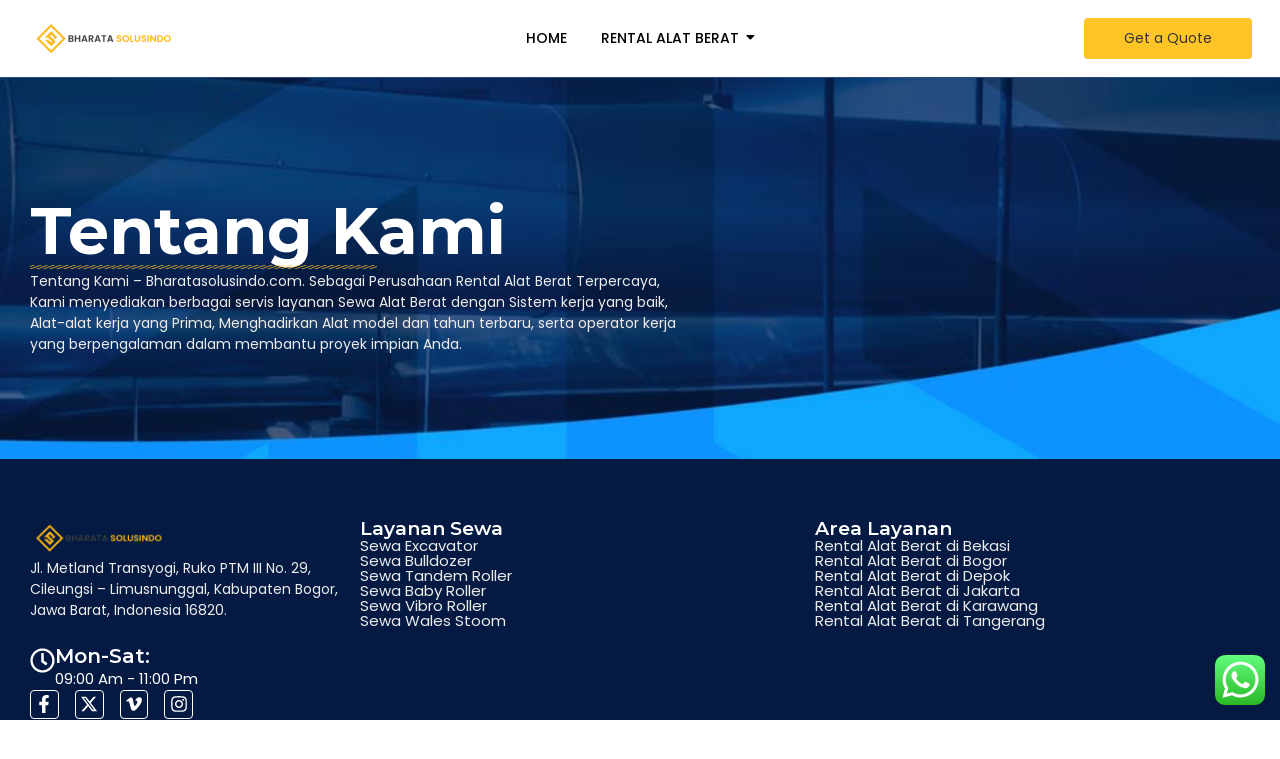

--- FILE ---
content_type: text/html; charset=UTF-8
request_url: https://bharatasolusindo.com/tentang-kami/
body_size: 31954
content:
<!DOCTYPE html>
<html lang="id">
    <head>
        <meta charset="UTF-8">
        <meta name="viewport" content="width=device-width, initial-scale=1.0, viewport-fit=cover" />
                <meta name='robots' content='index, follow, max-image-preview:large, max-snippet:-1, max-video-preview:-1' />
	<style>img:is([sizes="auto" i], [sizes^="auto," i]) { contain-intrinsic-size: 3000px 1500px }</style>
	
	<!-- This site is optimized with the Yoast SEO plugin v26.4 - https://yoast.com/wordpress/plugins/seo/ -->
	<title>Tentang Kami - Bharata Solusindo</title>
	<link rel="canonical" href="https://bharatasolusindo.com/tentang-kami/" />
	<meta property="og:locale" content="id_ID" />
	<meta property="og:type" content="article" />
	<meta property="og:title" content="Tentang Kami - Bharata Solusindo" />
	<meta property="og:description" content="Tentang Kami Tentang Kami – Bharatasolusindo.com. Sebagai Perusahaan Rental Alat Berat Terpercaya, Kami menyediakan berbagai servis layanan Sewa Alat Berat dengan Sistem kerja yang baik, Alat-alat kerja yang Prima, Menghadirkan Alat model dan tahun terbaru, serta operator kerja yang berpengalaman dalam membantu proyek impian Anda." />
	<meta property="og:url" content="https://bharatasolusindo.com/tentang-kami/" />
	<meta property="og:site_name" content="Bharata Solusindo" />
	<meta property="article:modified_time" content="2025-11-18T03:18:47+00:00" />
	<meta name="twitter:card" content="summary_large_image" />
	<meta name="twitter:label1" content="Estimasi waktu membaca" />
	<meta name="twitter:data1" content="1 menit" />
	<script type="application/ld+json" class="yoast-schema-graph">{"@context":"https://schema.org","@graph":[{"@type":"WebPage","@id":"https://bharatasolusindo.com/tentang-kami/","url":"https://bharatasolusindo.com/tentang-kami/","name":"Tentang Kami - Bharata Solusindo","isPartOf":{"@id":"https://bharatasolusindo.com/#website"},"datePublished":"2024-11-19T08:46:56+00:00","dateModified":"2025-11-18T03:18:47+00:00","breadcrumb":{"@id":"https://bharatasolusindo.com/tentang-kami/#breadcrumb"},"inLanguage":"id","potentialAction":[{"@type":"ReadAction","target":["https://bharatasolusindo.com/tentang-kami/"]}]},{"@type":"BreadcrumbList","@id":"https://bharatasolusindo.com/tentang-kami/#breadcrumb","itemListElement":[{"@type":"ListItem","position":1,"name":"Beranda","item":"https://bharatasolusindo.com/"},{"@type":"ListItem","position":2,"name":"Tentang Kami"}]},{"@type":"WebSite","@id":"https://bharatasolusindo.com/#website","url":"https://bharatasolusindo.com/","name":"Bharata Solusindo","description":"Jasa Sewa Alat Berat","potentialAction":[{"@type":"SearchAction","target":{"@type":"EntryPoint","urlTemplate":"https://bharatasolusindo.com/?s={search_term_string}"},"query-input":{"@type":"PropertyValueSpecification","valueRequired":true,"valueName":"search_term_string"}}],"inLanguage":"id"}]}</script>
	<!-- / Yoast SEO plugin. -->


<link rel="alternate" type="application/rss+xml" title="Bharata Solusindo &raquo; Feed" href="https://bharatasolusindo.com/feed/" />
<link rel="alternate" type="application/rss+xml" title="Bharata Solusindo &raquo; Umpan Komentar" href="https://bharatasolusindo.com/comments/feed/" />
<script type="text/javascript">
/* <![CDATA[ */
window._wpemojiSettings = {"baseUrl":"https:\/\/s.w.org\/images\/core\/emoji\/16.0.1\/72x72\/","ext":".png","svgUrl":"https:\/\/s.w.org\/images\/core\/emoji\/16.0.1\/svg\/","svgExt":".svg","source":{"concatemoji":"https:\/\/bharatasolusindo.com\/wp-includes\/js\/wp-emoji-release.min.js?ver=6.8.3"}};
/*! This file is auto-generated */
!function(s,n){var o,i,e;function c(e){try{var t={supportTests:e,timestamp:(new Date).valueOf()};sessionStorage.setItem(o,JSON.stringify(t))}catch(e){}}function p(e,t,n){e.clearRect(0,0,e.canvas.width,e.canvas.height),e.fillText(t,0,0);var t=new Uint32Array(e.getImageData(0,0,e.canvas.width,e.canvas.height).data),a=(e.clearRect(0,0,e.canvas.width,e.canvas.height),e.fillText(n,0,0),new Uint32Array(e.getImageData(0,0,e.canvas.width,e.canvas.height).data));return t.every(function(e,t){return e===a[t]})}function u(e,t){e.clearRect(0,0,e.canvas.width,e.canvas.height),e.fillText(t,0,0);for(var n=e.getImageData(16,16,1,1),a=0;a<n.data.length;a++)if(0!==n.data[a])return!1;return!0}function f(e,t,n,a){switch(t){case"flag":return n(e,"\ud83c\udff3\ufe0f\u200d\u26a7\ufe0f","\ud83c\udff3\ufe0f\u200b\u26a7\ufe0f")?!1:!n(e,"\ud83c\udde8\ud83c\uddf6","\ud83c\udde8\u200b\ud83c\uddf6")&&!n(e,"\ud83c\udff4\udb40\udc67\udb40\udc62\udb40\udc65\udb40\udc6e\udb40\udc67\udb40\udc7f","\ud83c\udff4\u200b\udb40\udc67\u200b\udb40\udc62\u200b\udb40\udc65\u200b\udb40\udc6e\u200b\udb40\udc67\u200b\udb40\udc7f");case"emoji":return!a(e,"\ud83e\udedf")}return!1}function g(e,t,n,a){var r="undefined"!=typeof WorkerGlobalScope&&self instanceof WorkerGlobalScope?new OffscreenCanvas(300,150):s.createElement("canvas"),o=r.getContext("2d",{willReadFrequently:!0}),i=(o.textBaseline="top",o.font="600 32px Arial",{});return e.forEach(function(e){i[e]=t(o,e,n,a)}),i}function t(e){var t=s.createElement("script");t.src=e,t.defer=!0,s.head.appendChild(t)}"undefined"!=typeof Promise&&(o="wpEmojiSettingsSupports",i=["flag","emoji"],n.supports={everything:!0,everythingExceptFlag:!0},e=new Promise(function(e){s.addEventListener("DOMContentLoaded",e,{once:!0})}),new Promise(function(t){var n=function(){try{var e=JSON.parse(sessionStorage.getItem(o));if("object"==typeof e&&"number"==typeof e.timestamp&&(new Date).valueOf()<e.timestamp+604800&&"object"==typeof e.supportTests)return e.supportTests}catch(e){}return null}();if(!n){if("undefined"!=typeof Worker&&"undefined"!=typeof OffscreenCanvas&&"undefined"!=typeof URL&&URL.createObjectURL&&"undefined"!=typeof Blob)try{var e="postMessage("+g.toString()+"("+[JSON.stringify(i),f.toString(),p.toString(),u.toString()].join(",")+"));",a=new Blob([e],{type:"text/javascript"}),r=new Worker(URL.createObjectURL(a),{name:"wpTestEmojiSupports"});return void(r.onmessage=function(e){c(n=e.data),r.terminate(),t(n)})}catch(e){}c(n=g(i,f,p,u))}t(n)}).then(function(e){for(var t in e)n.supports[t]=e[t],n.supports.everything=n.supports.everything&&n.supports[t],"flag"!==t&&(n.supports.everythingExceptFlag=n.supports.everythingExceptFlag&&n.supports[t]);n.supports.everythingExceptFlag=n.supports.everythingExceptFlag&&!n.supports.flag,n.DOMReady=!1,n.readyCallback=function(){n.DOMReady=!0}}).then(function(){return e}).then(function(){var e;n.supports.everything||(n.readyCallback(),(e=n.source||{}).concatemoji?t(e.concatemoji):e.wpemoji&&e.twemoji&&(t(e.twemoji),t(e.wpemoji)))}))}((window,document),window._wpemojiSettings);
/* ]]> */
</script>
<link rel='stylesheet' id='ht_ctc_main_css-css' href='https://bharatasolusindo.com/wp-content/plugins/click-to-chat-for-whatsapp/new/inc/assets/css/main.css?ver=4.31' type='text/css' media='all' />
<style id='wp-emoji-styles-inline-css' type='text/css'>

	img.wp-smiley, img.emoji {
		display: inline !important;
		border: none !important;
		box-shadow: none !important;
		height: 1em !important;
		width: 1em !important;
		margin: 0 0.07em !important;
		vertical-align: -0.1em !important;
		background: none !important;
		padding: 0 !important;
	}
</style>
<style id='classic-theme-styles-inline-css' type='text/css'>
/*! This file is auto-generated */
.wp-block-button__link{color:#fff;background-color:#32373c;border-radius:9999px;box-shadow:none;text-decoration:none;padding:calc(.667em + 2px) calc(1.333em + 2px);font-size:1.125em}.wp-block-file__button{background:#32373c;color:#fff;text-decoration:none}
</style>
<style id='global-styles-inline-css' type='text/css'>
:root{--wp--preset--aspect-ratio--square: 1;--wp--preset--aspect-ratio--4-3: 4/3;--wp--preset--aspect-ratio--3-4: 3/4;--wp--preset--aspect-ratio--3-2: 3/2;--wp--preset--aspect-ratio--2-3: 2/3;--wp--preset--aspect-ratio--16-9: 16/9;--wp--preset--aspect-ratio--9-16: 9/16;--wp--preset--color--black: #000000;--wp--preset--color--cyan-bluish-gray: #abb8c3;--wp--preset--color--white: #ffffff;--wp--preset--color--pale-pink: #f78da7;--wp--preset--color--vivid-red: #cf2e2e;--wp--preset--color--luminous-vivid-orange: #ff6900;--wp--preset--color--luminous-vivid-amber: #fcb900;--wp--preset--color--light-green-cyan: #7bdcb5;--wp--preset--color--vivid-green-cyan: #00d084;--wp--preset--color--pale-cyan-blue: #8ed1fc;--wp--preset--color--vivid-cyan-blue: #0693e3;--wp--preset--color--vivid-purple: #9b51e0;--wp--preset--gradient--vivid-cyan-blue-to-vivid-purple: linear-gradient(135deg,rgba(6,147,227,1) 0%,rgb(155,81,224) 100%);--wp--preset--gradient--light-green-cyan-to-vivid-green-cyan: linear-gradient(135deg,rgb(122,220,180) 0%,rgb(0,208,130) 100%);--wp--preset--gradient--luminous-vivid-amber-to-luminous-vivid-orange: linear-gradient(135deg,rgba(252,185,0,1) 0%,rgba(255,105,0,1) 100%);--wp--preset--gradient--luminous-vivid-orange-to-vivid-red: linear-gradient(135deg,rgba(255,105,0,1) 0%,rgb(207,46,46) 100%);--wp--preset--gradient--very-light-gray-to-cyan-bluish-gray: linear-gradient(135deg,rgb(238,238,238) 0%,rgb(169,184,195) 100%);--wp--preset--gradient--cool-to-warm-spectrum: linear-gradient(135deg,rgb(74,234,220) 0%,rgb(151,120,209) 20%,rgb(207,42,186) 40%,rgb(238,44,130) 60%,rgb(251,105,98) 80%,rgb(254,248,76) 100%);--wp--preset--gradient--blush-light-purple: linear-gradient(135deg,rgb(255,206,236) 0%,rgb(152,150,240) 100%);--wp--preset--gradient--blush-bordeaux: linear-gradient(135deg,rgb(254,205,165) 0%,rgb(254,45,45) 50%,rgb(107,0,62) 100%);--wp--preset--gradient--luminous-dusk: linear-gradient(135deg,rgb(255,203,112) 0%,rgb(199,81,192) 50%,rgb(65,88,208) 100%);--wp--preset--gradient--pale-ocean: linear-gradient(135deg,rgb(255,245,203) 0%,rgb(182,227,212) 50%,rgb(51,167,181) 100%);--wp--preset--gradient--electric-grass: linear-gradient(135deg,rgb(202,248,128) 0%,rgb(113,206,126) 100%);--wp--preset--gradient--midnight: linear-gradient(135deg,rgb(2,3,129) 0%,rgb(40,116,252) 100%);--wp--preset--font-size--small: 13px;--wp--preset--font-size--medium: 20px;--wp--preset--font-size--large: 36px;--wp--preset--font-size--x-large: 42px;--wp--preset--spacing--20: 0.44rem;--wp--preset--spacing--30: 0.67rem;--wp--preset--spacing--40: 1rem;--wp--preset--spacing--50: 1.5rem;--wp--preset--spacing--60: 2.25rem;--wp--preset--spacing--70: 3.38rem;--wp--preset--spacing--80: 5.06rem;--wp--preset--shadow--natural: 6px 6px 9px rgba(0, 0, 0, 0.2);--wp--preset--shadow--deep: 12px 12px 50px rgba(0, 0, 0, 0.4);--wp--preset--shadow--sharp: 6px 6px 0px rgba(0, 0, 0, 0.2);--wp--preset--shadow--outlined: 6px 6px 0px -3px rgba(255, 255, 255, 1), 6px 6px rgba(0, 0, 0, 1);--wp--preset--shadow--crisp: 6px 6px 0px rgba(0, 0, 0, 1);}:where(.is-layout-flex){gap: 0.5em;}:where(.is-layout-grid){gap: 0.5em;}body .is-layout-flex{display: flex;}.is-layout-flex{flex-wrap: wrap;align-items: center;}.is-layout-flex > :is(*, div){margin: 0;}body .is-layout-grid{display: grid;}.is-layout-grid > :is(*, div){margin: 0;}:where(.wp-block-columns.is-layout-flex){gap: 2em;}:where(.wp-block-columns.is-layout-grid){gap: 2em;}:where(.wp-block-post-template.is-layout-flex){gap: 1.25em;}:where(.wp-block-post-template.is-layout-grid){gap: 1.25em;}.has-black-color{color: var(--wp--preset--color--black) !important;}.has-cyan-bluish-gray-color{color: var(--wp--preset--color--cyan-bluish-gray) !important;}.has-white-color{color: var(--wp--preset--color--white) !important;}.has-pale-pink-color{color: var(--wp--preset--color--pale-pink) !important;}.has-vivid-red-color{color: var(--wp--preset--color--vivid-red) !important;}.has-luminous-vivid-orange-color{color: var(--wp--preset--color--luminous-vivid-orange) !important;}.has-luminous-vivid-amber-color{color: var(--wp--preset--color--luminous-vivid-amber) !important;}.has-light-green-cyan-color{color: var(--wp--preset--color--light-green-cyan) !important;}.has-vivid-green-cyan-color{color: var(--wp--preset--color--vivid-green-cyan) !important;}.has-pale-cyan-blue-color{color: var(--wp--preset--color--pale-cyan-blue) !important;}.has-vivid-cyan-blue-color{color: var(--wp--preset--color--vivid-cyan-blue) !important;}.has-vivid-purple-color{color: var(--wp--preset--color--vivid-purple) !important;}.has-black-background-color{background-color: var(--wp--preset--color--black) !important;}.has-cyan-bluish-gray-background-color{background-color: var(--wp--preset--color--cyan-bluish-gray) !important;}.has-white-background-color{background-color: var(--wp--preset--color--white) !important;}.has-pale-pink-background-color{background-color: var(--wp--preset--color--pale-pink) !important;}.has-vivid-red-background-color{background-color: var(--wp--preset--color--vivid-red) !important;}.has-luminous-vivid-orange-background-color{background-color: var(--wp--preset--color--luminous-vivid-orange) !important;}.has-luminous-vivid-amber-background-color{background-color: var(--wp--preset--color--luminous-vivid-amber) !important;}.has-light-green-cyan-background-color{background-color: var(--wp--preset--color--light-green-cyan) !important;}.has-vivid-green-cyan-background-color{background-color: var(--wp--preset--color--vivid-green-cyan) !important;}.has-pale-cyan-blue-background-color{background-color: var(--wp--preset--color--pale-cyan-blue) !important;}.has-vivid-cyan-blue-background-color{background-color: var(--wp--preset--color--vivid-cyan-blue) !important;}.has-vivid-purple-background-color{background-color: var(--wp--preset--color--vivid-purple) !important;}.has-black-border-color{border-color: var(--wp--preset--color--black) !important;}.has-cyan-bluish-gray-border-color{border-color: var(--wp--preset--color--cyan-bluish-gray) !important;}.has-white-border-color{border-color: var(--wp--preset--color--white) !important;}.has-pale-pink-border-color{border-color: var(--wp--preset--color--pale-pink) !important;}.has-vivid-red-border-color{border-color: var(--wp--preset--color--vivid-red) !important;}.has-luminous-vivid-orange-border-color{border-color: var(--wp--preset--color--luminous-vivid-orange) !important;}.has-luminous-vivid-amber-border-color{border-color: var(--wp--preset--color--luminous-vivid-amber) !important;}.has-light-green-cyan-border-color{border-color: var(--wp--preset--color--light-green-cyan) !important;}.has-vivid-green-cyan-border-color{border-color: var(--wp--preset--color--vivid-green-cyan) !important;}.has-pale-cyan-blue-border-color{border-color: var(--wp--preset--color--pale-cyan-blue) !important;}.has-vivid-cyan-blue-border-color{border-color: var(--wp--preset--color--vivid-cyan-blue) !important;}.has-vivid-purple-border-color{border-color: var(--wp--preset--color--vivid-purple) !important;}.has-vivid-cyan-blue-to-vivid-purple-gradient-background{background: var(--wp--preset--gradient--vivid-cyan-blue-to-vivid-purple) !important;}.has-light-green-cyan-to-vivid-green-cyan-gradient-background{background: var(--wp--preset--gradient--light-green-cyan-to-vivid-green-cyan) !important;}.has-luminous-vivid-amber-to-luminous-vivid-orange-gradient-background{background: var(--wp--preset--gradient--luminous-vivid-amber-to-luminous-vivid-orange) !important;}.has-luminous-vivid-orange-to-vivid-red-gradient-background{background: var(--wp--preset--gradient--luminous-vivid-orange-to-vivid-red) !important;}.has-very-light-gray-to-cyan-bluish-gray-gradient-background{background: var(--wp--preset--gradient--very-light-gray-to-cyan-bluish-gray) !important;}.has-cool-to-warm-spectrum-gradient-background{background: var(--wp--preset--gradient--cool-to-warm-spectrum) !important;}.has-blush-light-purple-gradient-background{background: var(--wp--preset--gradient--blush-light-purple) !important;}.has-blush-bordeaux-gradient-background{background: var(--wp--preset--gradient--blush-bordeaux) !important;}.has-luminous-dusk-gradient-background{background: var(--wp--preset--gradient--luminous-dusk) !important;}.has-pale-ocean-gradient-background{background: var(--wp--preset--gradient--pale-ocean) !important;}.has-electric-grass-gradient-background{background: var(--wp--preset--gradient--electric-grass) !important;}.has-midnight-gradient-background{background: var(--wp--preset--gradient--midnight) !important;}.has-small-font-size{font-size: var(--wp--preset--font-size--small) !important;}.has-medium-font-size{font-size: var(--wp--preset--font-size--medium) !important;}.has-large-font-size{font-size: var(--wp--preset--font-size--large) !important;}.has-x-large-font-size{font-size: var(--wp--preset--font-size--x-large) !important;}
:where(.wp-block-post-template.is-layout-flex){gap: 1.25em;}:where(.wp-block-post-template.is-layout-grid){gap: 1.25em;}
:where(.wp-block-columns.is-layout-flex){gap: 2em;}:where(.wp-block-columns.is-layout-grid){gap: 2em;}
:root :where(.wp-block-pullquote){font-size: 1.5em;line-height: 1.6;}
</style>
<link rel='stylesheet' id='elementor-frontend-css' href='https://bharatasolusindo.com/wp-content/uploads/elementor/css/custom-frontend.min.css?ver=1766054398' type='text/css' media='all' />
<link rel='stylesheet' id='widget-social-icons-css' href='https://bharatasolusindo.com/wp-content/plugins/elementor/assets/css/widget-social-icons.min.css?ver=3.33.5' type='text/css' media='all' />
<link rel='stylesheet' id='e-apple-webkit-css' href='https://bharatasolusindo.com/wp-content/uploads/elementor/css/custom-apple-webkit.min.css?ver=1766054398' type='text/css' media='all' />
<link rel='stylesheet' id='widget-icon-list-css' href='https://bharatasolusindo.com/wp-content/uploads/elementor/css/custom-widget-icon-list.min.css?ver=1766054398' type='text/css' media='all' />
<link rel='stylesheet' id='elementor-post-1059-css' href='https://bharatasolusindo.com/wp-content/uploads/elementor/css/post-1059.css?ver=1766073802' type='text/css' media='all' />
<link rel='stylesheet' id='elementor-post-689-css' href='https://bharatasolusindo.com/wp-content/uploads/elementor/css/post-689.css?ver=1766054399' type='text/css' media='all' />
<link rel='stylesheet' id='widget-icon-box-css' href='https://bharatasolusindo.com/wp-content/uploads/elementor/css/custom-widget-icon-box.min.css?ver=1766054398' type='text/css' media='all' />
<link rel='stylesheet' id='e-animation-grow-css' href='https://bharatasolusindo.com/wp-content/plugins/elementor/assets/lib/animations/styles/e-animation-grow.min.css?ver=3.33.5' type='text/css' media='all' />
<link rel='stylesheet' id='widget-heading-css' href='https://bharatasolusindo.com/wp-content/plugins/elementor/assets/css/widget-heading.min.css?ver=3.33.5' type='text/css' media='all' />
<link rel='stylesheet' id='widget-divider-css' href='https://bharatasolusindo.com/wp-content/plugins/elementor/assets/css/widget-divider.min.css?ver=3.33.5' type='text/css' media='all' />
<link rel='stylesheet' id='elementor-post-967-css' href='https://bharatasolusindo.com/wp-content/uploads/elementor/css/post-967.css?ver=1766054399' type='text/css' media='all' />
<link rel='stylesheet' id='royal-elementor-kit-style-css' href='https://bharatasolusindo.com/wp-content/themes/royal-elementor-kit/style.css?ver=1.0' type='text/css' media='all' />
<link rel='stylesheet' id='elementor-post-11-css' href='https://bharatasolusindo.com/wp-content/uploads/elementor/css/post-11.css?ver=1766054399' type='text/css' media='all' />
<link rel='stylesheet' id='wpr-link-animations-css-css' href='https://bharatasolusindo.com/wp-content/plugins/royal-elementor-addons/assets/css/lib/animations/wpr-link-animations.min.css?ver=1.7.1040' type='text/css' media='all' />
<link rel='stylesheet' id='wpr-text-animations-css-css' href='https://bharatasolusindo.com/wp-content/plugins/royal-elementor-addons/assets/css/lib/animations/text-animations.min.css?ver=1.7.1040' type='text/css' media='all' />
<link rel='stylesheet' id='wpr-addons-css-css' href='https://bharatasolusindo.com/wp-content/plugins/royal-elementor-addons/assets/css/frontend.min.css?ver=1.7.1040' type='text/css' media='all' />
<link rel='stylesheet' id='font-awesome-5-all-css' href='https://bharatasolusindo.com/wp-content/plugins/elementor/assets/lib/font-awesome/css/all.min.css?ver=1.7.1040' type='text/css' media='all' />
<link rel='stylesheet' id='elementor-gf-montserrat-css' href='https://fonts.googleapis.com/css?family=Montserrat:100,100italic,200,200italic,300,300italic,400,400italic,500,500italic,600,600italic,700,700italic,800,800italic,900,900italic&#038;display=swap' type='text/css' media='all' />
<link rel='stylesheet' id='elementor-gf-poppins-css' href='https://fonts.googleapis.com/css?family=Poppins:100,100italic,200,200italic,300,300italic,400,400italic,500,500italic,600,600italic,700,700italic,800,800italic,900,900italic&#038;display=swap' type='text/css' media='all' />
<link rel='stylesheet' id='elementor-gf-roboto-css' href='https://fonts.googleapis.com/css?family=Roboto:100,100italic,200,200italic,300,300italic,400,400italic,500,500italic,600,600italic,700,700italic,800,800italic,900,900italic&#038;display=swap' type='text/css' media='all' />
<link rel='stylesheet' id='elementor-gf-robotoslab-css' href='https://fonts.googleapis.com/css?family=Roboto+Slab:100,100italic,200,200italic,300,300italic,400,400italic,500,500italic,600,600italic,700,700italic,800,800italic,900,900italic&#038;display=swap' type='text/css' media='all' />
<script type="text/javascript" data-cfasync="false" src="https://bharatasolusindo.com/wp-includes/js/jquery/jquery.min.js?ver=3.7.1" id="jquery-core-js"></script>
<script type="text/javascript" data-cfasync="false" src="https://bharatasolusindo.com/wp-includes/js/jquery/jquery-migrate.min.js?ver=3.4.1" id="jquery-migrate-js"></script>
<link rel="https://api.w.org/" href="https://bharatasolusindo.com/wp-json/" /><link rel="alternate" title="JSON" type="application/json" href="https://bharatasolusindo.com/wp-json/wp/v2/pages/1059" /><link rel="EditURI" type="application/rsd+xml" title="RSD" href="https://bharatasolusindo.com/xmlrpc.php?rsd" />
<meta name="generator" content="WordPress 6.8.3" />
<link rel='shortlink' href='https://bharatasolusindo.com/?p=1059' />
<link rel="alternate" title="oEmbed (JSON)" type="application/json+oembed" href="https://bharatasolusindo.com/wp-json/oembed/1.0/embed?url=https%3A%2F%2Fbharatasolusindo.com%2Ftentang-kami%2F" />
<link rel="alternate" title="oEmbed (XML)" type="text/xml+oembed" href="https://bharatasolusindo.com/wp-json/oembed/1.0/embed?url=https%3A%2F%2Fbharatasolusindo.com%2Ftentang-kami%2F&#038;format=xml" />
<meta name="generator" content="Elementor 3.33.5; features: e_font_icon_svg, additional_custom_breakpoints; settings: css_print_method-external, google_font-enabled, font_display-swap">
			<style>
				.e-con.e-parent:nth-of-type(n+4):not(.e-lazyloaded):not(.e-no-lazyload),
				.e-con.e-parent:nth-of-type(n+4):not(.e-lazyloaded):not(.e-no-lazyload) * {
					background-image: none !important;
				}
				@media screen and (max-height: 1024px) {
					.e-con.e-parent:nth-of-type(n+3):not(.e-lazyloaded):not(.e-no-lazyload),
					.e-con.e-parent:nth-of-type(n+3):not(.e-lazyloaded):not(.e-no-lazyload) * {
						background-image: none !important;
					}
				}
				@media screen and (max-height: 640px) {
					.e-con.e-parent:nth-of-type(n+2):not(.e-lazyloaded):not(.e-no-lazyload),
					.e-con.e-parent:nth-of-type(n+2):not(.e-lazyloaded):not(.e-no-lazyload) * {
						background-image: none !important;
					}
				}
			</style>
			<link rel="icon" href="https://bharatasolusindo.com/wp-content/uploads/2024/11/cropped-Bharata-Solusindo-Group-300x82-2-32x32.png" sizes="32x32" />
<link rel="icon" href="https://bharatasolusindo.com/wp-content/uploads/2024/11/cropped-Bharata-Solusindo-Group-300x82-2-192x192.png" sizes="192x192" />
<link rel="apple-touch-icon" href="https://bharatasolusindo.com/wp-content/uploads/2024/11/cropped-Bharata-Solusindo-Group-300x82-2-180x180.png" />
<meta name="msapplication-TileImage" content="https://bharatasolusindo.com/wp-content/uploads/2024/11/cropped-Bharata-Solusindo-Group-300x82-2-270x270.png" />
<style id="wpr_lightbox_styles">
				.lg-backdrop {
					background-color: rgba(0,0,0,0.6) !important;
				}
				.lg-toolbar,
				.lg-dropdown {
					background-color: rgba(0,0,0,0.8) !important;
				}
				.lg-dropdown:after {
					border-bottom-color: rgba(0,0,0,0.8) !important;
				}
				.lg-sub-html {
					background-color: rgba(0,0,0,0.8) !important;
				}
				.lg-thumb-outer,
				.lg-progress-bar {
					background-color: #444444 !important;
				}
				.lg-progress {
					background-color: #a90707 !important;
				}
				.lg-icon {
					color: #efefef !important;
					font-size: 20px !important;
				}
				.lg-icon.lg-toogle-thumb {
					font-size: 24px !important;
				}
				.lg-icon:hover,
				.lg-dropdown-text:hover {
					color: #ffffff !important;
				}
				.lg-sub-html,
				.lg-dropdown-text {
					color: #efefef !important;
					font-size: 14px !important;
				}
				#lg-counter {
					color: #efefef !important;
					font-size: 14px !important;
				}
				.lg-prev,
				.lg-next {
					font-size: 35px !important;
				}

				/* Defaults */
				.lg-icon {
				background-color: transparent !important;
				}

				#lg-counter {
				opacity: 0.9;
				}

				.lg-thumb-outer {
				padding: 0 10px;
				}

				.lg-thumb-item {
				border-radius: 0 !important;
				border: none !important;
				opacity: 0.5;
				}

				.lg-thumb-item.active {
					opacity: 1;
				}
	         </style>    </head>

<body class="wp-singular page-template page-template-elementor_header_footer page page-id-1059 wp-embed-responsive wp-theme-royal-elementor-kit elementor-default elementor-template-full-width elementor-kit-11 elementor-page elementor-page-1059">

<style>.elementor-689 .elementor-element.elementor-element-dd2efee{--display:flex;--flex-direction:row;--container-widget-width:calc( ( 1 - var( --container-widget-flex-grow ) ) * 100% );--container-widget-height:100%;--container-widget-flex-grow:1;--container-widget-align-self:stretch;--flex-wrap-mobile:wrap;--align-items:center;--padding-top:0px;--padding-bottom:0px;--padding-left:10px;--padding-right:10px;}.elementor-689 .elementor-element.elementor-element-dd2efee:not(.elementor-motion-effects-element-type-background), .elementor-689 .elementor-element.elementor-element-dd2efee > .elementor-motion-effects-container > .elementor-motion-effects-layer{background-color:#48A8FF;}.elementor-689 .elementor-element.elementor-element-82352de{--display:flex;}.elementor-689 .elementor-element.elementor-element-82352de.e-con{--flex-grow:0;--flex-shrink:0;}.elementor-689 .elementor-element.elementor-element-d0758b1{--grid-template-columns:repeat(0, auto);text-align:left;--icon-size:16px;--grid-column-gap:12px;--grid-row-gap:0px;}.elementor-689 .elementor-element.elementor-element-d0758b1 .elementor-social-icon{background-color:#02010100;--icon-padding:0em;}.elementor-689 .elementor-element.elementor-element-d0758b1 .elementor-social-icon i{color:#FFFFFF;}.elementor-689 .elementor-element.elementor-element-d0758b1 .elementor-social-icon svg{fill:#FFFFFF;}.elementor-689 .elementor-element.elementor-element-c74d2d2{--display:flex;}.elementor-widget-icon-list .elementor-icon-list-item:not(:last-child):after{border-color:var( --e-global-color-text );}.elementor-widget-icon-list .elementor-icon-list-icon i{color:var( --e-global-color-primary );}.elementor-widget-icon-list .elementor-icon-list-icon svg{fill:var( --e-global-color-primary );}.elementor-widget-icon-list .elementor-icon-list-item > .elementor-icon-list-text, .elementor-widget-icon-list .elementor-icon-list-item > a{font-family:var( --e-global-typography-text-font-family ), Sans-serif;font-weight:var( --e-global-typography-text-font-weight );}.elementor-widget-icon-list .elementor-icon-list-text{color:var( --e-global-color-secondary );}.elementor-689 .elementor-element.elementor-element-98bdbb1 .elementor-icon-list-items:not(.elementor-inline-items) .elementor-icon-list-item:not(:last-child){padding-block-end:calc(34px/2);}.elementor-689 .elementor-element.elementor-element-98bdbb1 .elementor-icon-list-items:not(.elementor-inline-items) .elementor-icon-list-item:not(:first-child){margin-block-start:calc(34px/2);}.elementor-689 .elementor-element.elementor-element-98bdbb1 .elementor-icon-list-items.elementor-inline-items .elementor-icon-list-item{margin-inline:calc(34px/2);}.elementor-689 .elementor-element.elementor-element-98bdbb1 .elementor-icon-list-items.elementor-inline-items{margin-inline:calc(-34px/2);}.elementor-689 .elementor-element.elementor-element-98bdbb1 .elementor-icon-list-items.elementor-inline-items .elementor-icon-list-item:after{inset-inline-end:calc(-34px/2);}.elementor-689 .elementor-element.elementor-element-98bdbb1 .elementor-icon-list-icon i{color:#FFFFFF;transition:color 0.3s;}.elementor-689 .elementor-element.elementor-element-98bdbb1 .elementor-icon-list-icon svg{fill:#FFFFFF;transition:fill 0.3s;}.elementor-689 .elementor-element.elementor-element-98bdbb1{--e-icon-list-icon-size:14px;--icon-vertical-offset:0px;}.elementor-689 .elementor-element.elementor-element-98bdbb1 .elementor-icon-list-item > .elementor-icon-list-text, .elementor-689 .elementor-element.elementor-element-98bdbb1 .elementor-icon-list-item > a{font-family:"Poppins", Sans-serif;font-size:14px;font-weight:400;}.elementor-689 .elementor-element.elementor-element-98bdbb1 .elementor-icon-list-text{color:#FFFFFF;transition:color 0.3s;}.elementor-689 .elementor-element.elementor-element-265b08d{--display:flex;--flex-direction:row;--container-widget-width:calc( ( 1 - var( --container-widget-flex-grow ) ) * 100% );--container-widget-height:100%;--container-widget-flex-grow:1;--container-widget-align-self:stretch;--flex-wrap-mobile:wrap;--justify-content:center;--align-items:center;--gap:0px 0px;--row-gap:0px;--column-gap:0px;border-style:solid;--border-style:solid;border-width:0px 0px 1px 0px;--border-top-width:0px;--border-right-width:0px;--border-bottom-width:1px;--border-left-width:0px;border-color:#2B4A7C;--border-color:#2B4A7C;--padding-top:5px;--padding-bottom:5px;--padding-left:10px;--padding-right:10px;--z-index:1;}.elementor-689 .elementor-element.elementor-element-265b08d:not(.elementor-motion-effects-element-type-background), .elementor-689 .elementor-element.elementor-element-265b08d > .elementor-motion-effects-container > .elementor-motion-effects-layer{background-color:#FFFFFF;}.elementor-689 .elementor-element.elementor-element-265b08d.e-con{--align-self:center;}.elementor-689 .elementor-element.elementor-element-7b5dbbf{--display:flex;}.elementor-689 .elementor-element.elementor-element-7b5dbbf.e-con{--flex-grow:0;--flex-shrink:0;}.elementor-689 .elementor-element.elementor-element-5456a01{margin:0px 0px calc(var(--kit-widget-spacing, 0px) + -6px) 0px;text-align:left;}.elementor-689 .elementor-element.elementor-element-5456a01 .wpr-logo{padding:0px 0px 0px 0px;border-style:none;border-radius:0px 0px 0px 0px;}.elementor-689 .elementor-element.elementor-element-5456a01 .wpr-logo-image{max-width:246px;}.elementor-689 .elementor-element.elementor-element-5456a01.wpr-logo-position-left .wpr-logo-image{margin-right:0px;}.elementor-689 .elementor-element.elementor-element-5456a01.wpr-logo-position-right .wpr-logo-image{margin-left:0px;}.elementor-689 .elementor-element.elementor-element-5456a01.wpr-logo-position-center .wpr-logo-image{margin-bottom:0px;}.elementor-689 .elementor-element.elementor-element-5456a01 .wpr-logo-image img{-webkit-transition-duration:0.7s;transition-duration:0.7s;}.elementor-689 .elementor-element.elementor-element-5456a01 .wpr-logo-title{color:#605BE5;margin:0 0 0px;}.elementor-689 .elementor-element.elementor-element-5456a01 .wpr-logo-description{color:#888888;}.elementor-689 .elementor-element.elementor-element-e918d78{--display:flex;}.elementor-689 .elementor-element.elementor-element-e918d78.e-con{--flex-grow:0;--flex-shrink:0;}.elementor-689 .elementor-element.elementor-element-102b155 .wpr-menu-item.wpr-pointer-item{transition-duration:0.2s;}.elementor-689 .elementor-element.elementor-element-102b155 .wpr-menu-item.wpr-pointer-item:before{transition-duration:0.2s;}.elementor-689 .elementor-element.elementor-element-102b155 .wpr-menu-item.wpr-pointer-item:after{transition-duration:0.2s;}.elementor-689 .elementor-element.elementor-element-102b155 .wpr-mobile-toggle-wrap{text-align:center;}.elementor-689 .elementor-element.elementor-element-102b155 .wpr-nav-menu .wpr-menu-item,
					 .elementor-689 .elementor-element.elementor-element-102b155 .wpr-nav-menu > .menu-item-has-children > .wpr-sub-icon{color:#020101;}.elementor-689 .elementor-element.elementor-element-102b155 .wpr-nav-menu .wpr-menu-item:hover,
					 .elementor-689 .elementor-element.elementor-element-102b155 .wpr-nav-menu > .menu-item-has-children:hover > .wpr-sub-icon,
					 .elementor-689 .elementor-element.elementor-element-102b155 .wpr-nav-menu .wpr-menu-item.wpr-active-menu-item,
					 .elementor-689 .elementor-element.elementor-element-102b155 .wpr-nav-menu > .menu-item-has-children.current_page_item > .wpr-sub-icon{color:#FFC527;}.elementor-689 .elementor-element.elementor-element-102b155.wpr-pointer-line-fx .wpr-menu-item:before,
					 .elementor-689 .elementor-element.elementor-element-102b155.wpr-pointer-line-fx .wpr-menu-item:after{background-color:#FFC527;}.elementor-689 .elementor-element.elementor-element-102b155.wpr-pointer-border-fx .wpr-menu-item:before{border-color:#FFC527;border-width:1px;}.elementor-689 .elementor-element.elementor-element-102b155.wpr-pointer-background-fx .wpr-menu-item:before{background-color:#FFC527;}.elementor-689 .elementor-element.elementor-element-102b155 .menu-item-has-children .wpr-sub-icon{font-size:14px;}.elementor-689 .elementor-element.elementor-element-102b155.wpr-pointer-background:not(.wpr-sub-icon-none) .wpr-nav-menu-horizontal .menu-item-has-children .wpr-pointer-item{padding-right:calc(14px + 7px);}.elementor-689 .elementor-element.elementor-element-102b155.wpr-pointer-border:not(.wpr-sub-icon-none) .wpr-nav-menu-horizontal .menu-item-has-children .wpr-pointer-item{padding-right:calc(14px + 7px);}.elementor-689 .elementor-element.elementor-element-102b155 .wpr-nav-menu .wpr-menu-item,.elementor-689 .elementor-element.elementor-element-102b155 .wpr-mobile-nav-menu a,.elementor-689 .elementor-element.elementor-element-102b155 .wpr-mobile-toggle-text{font-family:"Poppins", Sans-serif;font-size:14px;font-weight:500;text-transform:uppercase;}.elementor-689 .elementor-element.elementor-element-102b155.wpr-pointer-underline .wpr-menu-item:after,
					 .elementor-689 .elementor-element.elementor-element-102b155.wpr-pointer-overline .wpr-menu-item:before,
					 .elementor-689 .elementor-element.elementor-element-102b155.wpr-pointer-double-line .wpr-menu-item:before,
					 .elementor-689 .elementor-element.elementor-element-102b155.wpr-pointer-double-line .wpr-menu-item:after{height:1px;}.elementor-689 .elementor-element.elementor-element-102b155.wpr-pointer-underline>nav>ul>li>.wpr-menu-item:after,
					 .elementor-689 .elementor-element.elementor-element-102b155.wpr-pointer-overline>nav>ul>li>.wpr-menu-item:before,
					 .elementor-689 .elementor-element.elementor-element-102b155.wpr-pointer-double-line>nav>ul>li>.wpr-menu-item:before,
					 .elementor-689 .elementor-element.elementor-element-102b155.wpr-pointer-double-line>nav>ul>li>.wpr-menu-item:after{height:1px;}.elementor-689 .elementor-element.elementor-element-102b155.wpr-pointer-border-fx>nav>ul>li>.wpr-menu-item:before{border-width:1px;}.elementor-689 .elementor-element.elementor-element-102b155.wpr-pointer-underline>.elementor-widget-container>nav>ul>li>.wpr-menu-item:after,
					 .elementor-689 .elementor-element.elementor-element-102b155.wpr-pointer-overline>.elementor-widget-container>nav>ul>li>.wpr-menu-item:before,
					 .elementor-689 .elementor-element.elementor-element-102b155.wpr-pointer-double-line>.elementor-widget-container>nav>ul>li>.wpr-menu-item:before,
					 .elementor-689 .elementor-element.elementor-element-102b155.wpr-pointer-double-line>.elementor-widget-container>nav>ul>li>.wpr-menu-item:after{height:1px;}.elementor-689 .elementor-element.elementor-element-102b155.wpr-pointer-border-fx>.elementor-widget-container>nav>ul>li>.wpr-menu-item:before{border-width:1px;}.elementor-689 .elementor-element.elementor-element-102b155:not(.wpr-pointer-border-fx) .wpr-menu-item.wpr-pointer-item:before{transform:translateY(-0px);}.elementor-689 .elementor-element.elementor-element-102b155:not(.wpr-pointer-border-fx) .wpr-menu-item.wpr-pointer-item:after{transform:translateY(0px);}.elementor-689 .elementor-element.elementor-element-102b155 .wpr-nav-menu .wpr-menu-item{padding-left:7px;padding-right:7px;padding-top:15px;padding-bottom:15px;}.elementor-689 .elementor-element.elementor-element-102b155.wpr-pointer-background:not(.wpr-sub-icon-none) .wpr-nav-menu-vertical .menu-item-has-children .wpr-sub-icon{text-indent:-7px;}.elementor-689 .elementor-element.elementor-element-102b155.wpr-pointer-border:not(.wpr-sub-icon-none) .wpr-nav-menu-vertical .menu-item-has-children .wpr-sub-icon{text-indent:-7px;}.elementor-689 .elementor-element.elementor-element-102b155 .wpr-nav-menu > .menu-item{margin-left:10px;margin-right:10px;}.elementor-689 .elementor-element.elementor-element-102b155 .wpr-nav-menu-vertical .wpr-nav-menu > li > .wpr-sub-menu{margin-left:10px;}.elementor-689 .elementor-element.elementor-element-102b155.wpr-main-menu-align-left .wpr-nav-menu-vertical .wpr-nav-menu > li > .wpr-sub-icon{right:10px;}.elementor-689 .elementor-element.elementor-element-102b155.wpr-main-menu-align-right .wpr-nav-menu-vertical .wpr-nav-menu > li > .wpr-sub-icon{left:10px;}.elementor-689 .elementor-element.elementor-element-102b155 .wpr-sub-menu .wpr-sub-menu-item,
					 .elementor-689 .elementor-element.elementor-element-102b155 .wpr-sub-menu > .menu-item-has-children .wpr-sub-icon{color:#333333;}.elementor-689 .elementor-element.elementor-element-102b155 .wpr-sub-menu .wpr-sub-menu-item{background-color:#ffffff;padding-left:15px;padding-right:15px;padding-top:13px;padding-bottom:13px;}.elementor-689 .elementor-element.elementor-element-102b155 .wpr-sub-menu .wpr-sub-menu-item:hover,
					 .elementor-689 .elementor-element.elementor-element-102b155 .wpr-sub-menu > .menu-item-has-children .wpr-sub-menu-item:hover .wpr-sub-icon,
					 .elementor-689 .elementor-element.elementor-element-102b155 .wpr-sub-menu .wpr-sub-menu-item.wpr-active-menu-item,
					 .elementor-689 .elementor-element.elementor-element-102b155 .wpr-sub-menu > .menu-item-has-children.current_page_item .wpr-sub-icon{color:#ffffff;}.elementor-689 .elementor-element.elementor-element-102b155 .wpr-sub-menu .wpr-sub-menu-item:hover,
					 .elementor-689 .elementor-element.elementor-element-102b155 .wpr-sub-menu .wpr-sub-menu-item.wpr-active-menu-item{background-color:#605BE5;}.elementor-689 .elementor-element.elementor-element-102b155 .wpr-sub-menu .wpr-sub-icon{right:15px;}.elementor-689 .elementor-element.elementor-element-102b155.wpr-main-menu-align-right .wpr-nav-menu-vertical .wpr-sub-menu .wpr-sub-icon{left:15px;}.elementor-689 .elementor-element.elementor-element-102b155 .wpr-nav-menu-horizontal .wpr-nav-menu > li > .wpr-sub-menu{margin-top:0px;}.elementor-689 .elementor-element.elementor-element-102b155.wpr-sub-divider-yes .wpr-sub-menu li:not(:last-child){border-bottom-color:#e8e8e8;border-bottom-width:1px;}.elementor-689 .elementor-element.elementor-element-102b155 .wpr-sub-menu{border-style:solid;border-width:1px 1px 1px 1px;border-color:#E8E8E8;}.elementor-689 .elementor-element.elementor-element-102b155 .wpr-mobile-nav-menu a,
					 .elementor-689 .elementor-element.elementor-element-102b155 .wpr-mobile-nav-menu .menu-item-has-children > a:after{color:#333333;}.elementor-689 .elementor-element.elementor-element-102b155 .wpr-mobile-nav-menu li{background-color:#ffffff;}.elementor-689 .elementor-element.elementor-element-102b155 .wpr-mobile-nav-menu li a:hover,
					 .elementor-689 .elementor-element.elementor-element-102b155 .wpr-mobile-nav-menu .menu-item-has-children > a:hover:after,
					 .elementor-689 .elementor-element.elementor-element-102b155 .wpr-mobile-nav-menu li a.wpr-active-menu-item,
					 .elementor-689 .elementor-element.elementor-element-102b155 .wpr-mobile-nav-menu .menu-item-has-children.current_page_item > a:hover:after{color:#ffffff;}.elementor-689 .elementor-element.elementor-element-102b155 .wpr-mobile-nav-menu a:hover,
					 .elementor-689 .elementor-element.elementor-element-102b155 .wpr-mobile-nav-menu a.wpr-active-menu-item{background-color:#10A7FF;}.elementor-689 .elementor-element.elementor-element-102b155 .wpr-mobile-nav-menu a{padding-left:10px;padding-right:10px;}.elementor-689 .elementor-element.elementor-element-102b155 .wpr-mobile-nav-menu .menu-item-has-children > a:after{margin-left:10px;margin-right:10px;}.elementor-689 .elementor-element.elementor-element-102b155 .wpr-mobile-nav-menu .wpr-mobile-menu-item{padding-top:10px;padding-bottom:10px;}.elementor-689 .elementor-element.elementor-element-102b155.wpr-mobile-divider-yes .wpr-mobile-nav-menu a{border-bottom-color:#e8e8e8;border-bottom-width:1px;}.elementor-689 .elementor-element.elementor-element-102b155 .wpr-mobile-nav-menu .wpr-mobile-sub-menu-item{font-size:12px;padding-top:5px;padding-bottom:5px;}.elementor-689 .elementor-element.elementor-element-102b155 .wpr-mobile-nav-menu{margin-top:10px;}.elementor-689 .elementor-element.elementor-element-102b155 .wpr-mobile-toggle{border-color:#FFFFFF;width:50px;border-width:0px;}.elementor-689 .elementor-element.elementor-element-102b155 .wpr-mobile-toggle-text{color:#FFFFFF;}.elementor-689 .elementor-element.elementor-element-102b155 .wpr-mobile-toggle-line{background-color:#FFFFFF;height:2px;margin-bottom:3px;}.elementor-689 .elementor-element.elementor-element-102b155 .wpr-mobile-toggle:hover{border-color:#10A7FF;}.elementor-689 .elementor-element.elementor-element-102b155 .wpr-mobile-toggle:hover .wpr-mobile-toggle-text{color:#10A7FF;}.elementor-689 .elementor-element.elementor-element-102b155 .wpr-mobile-toggle:hover .wpr-mobile-toggle-line{background-color:#10A7FF;}.elementor-689 .elementor-element.elementor-element-3c5ce98{--display:flex;}.elementor-689 .elementor-element.elementor-element-940e657 .wpr-offcanvas-container{text-align:right;}.elementor-689 .elementor-element.elementor-element-940e657 .wpr-offcanvas-trigger{color:#333333;background-color:#FFC527;border-color:#E8E8E8;font-family:"Poppins", Sans-serif;font-size:14px;padding:10px 40px 10px 40px;border-style:none;border-radius:4px 4px 4px 4px;}.elementor-689 .elementor-element.elementor-element-940e657 .wpr-offcanvas-trigger svg{fill:#333333;width:12px;height:12px;}.elementor-689 .elementor-element.elementor-element-940e657 .wpr-offcanvas-trigger:hover{color:#333333;background-color:#FFBD0B;border-color:#E8E8E8;}.elementor-689 .elementor-element.elementor-element-940e657 .wpr-offcanvas-header{padding:10px 10px 10px 10px;}.wpr-offcanvas-wrap-940e657 .wpr-offcanvas-header{padding:10px 10px 10px 10px;}.elementor-689 .elementor-element.elementor-element-940e657 .wpr-close-offcanvas{color:#222222;border-color:#FFF;width:12px;height:12px;border-style:none;border-width:2px 2px 2px 2px;border-radius:2px 2px 2px 2px;}.wpr-offcanvas-wrap-940e657 .wpr-close-offcanvas{color:#222222;border-color:#FFF;width:12px;height:12px;border-width:2px 2px 2px 2px;border-radius:2px 2px 2px 2px;}.elementor-689 .elementor-element.elementor-element-940e657 .wpr-close-offcanvas i{font-size:12px;}.wpr-offcanvas-wrap-940e657 .wpr-close-offcanvas i{font-size:12px;}.elementor-689 .elementor-element.elementor-element-940e657 .wpr-close-offcanvas svg{width:12px;height:12px;}.wpr-offcanvas-wrap-940e657 .wpr-close-offcanvas svg{width:12px;height:12px;}.wpr-offcanvas-wrap-940e657  .wpr-close-offcanvas{border-style:none;}.elementor-689 .elementor-element.elementor-element-940e657 .wpr-offcanvas-content{background-color:#FFFFFF;border-color:#000;border-style:none;border-radius:2px 2px 2px 2px;padding:10px 10px 10px 10px;}.wpr-offcanvas-wrap-940e657 .wpr-offcanvas-content{background-color:#FFFFFF;border-color:#000;border-style:none;border-radius:2px 2px 2px 2px;padding:10px 10px 10px 10px;}.elementor-689 .elementor-element.elementor-element-940e657 .wpr-offcanvas-content, .wpr-offcanvas-wrap-940e657 .wpr-offcanvas-content{box-shadow:0px 0px 5px 0px rgba(0,0,0,0.1);}.elementor-689 .elementor-element.elementor-element-940e657 .wpr-offcanvas-wrap{background-color:#07070733;}.wpr-offcanvas-wrap-940e657{background-color:#07070733;}.elementor-689 .elementor-element.elementor-element-940e657 .wpr-offcanvas-content::-webkit-scrollbar-thumb{border-left-color:#E8E8E8;border-left-width:3px;}.elementor-689 .elementor-element.elementor-element-940e657 .wpr-offcanvas-content::-webkit-scrollbar{width:calc(3px + 3px);}@media(min-width:768px){.elementor-689 .elementor-element.elementor-element-7b5dbbf{--width:13.849%;}.elementor-689 .elementor-element.elementor-element-e918d78{--width:71.117%;}}@media(max-width:1366px){.elementor-689 .elementor-element.elementor-element-dd2efee{--padding-top:0px;--padding-bottom:0px;--padding-left:20px;--padding-right:20px;}.elementor-689 .elementor-element.elementor-element-265b08d{--padding-top:0px;--padding-bottom:0px;--padding-left:20px;--padding-right:20px;}}@media(max-width:1024px){.elementor-689 .elementor-element.elementor-element-98bdbb1 .elementor-icon-list-items:not(.elementor-inline-items) .elementor-icon-list-item:not(:last-child){padding-block-end:calc(23px/2);}.elementor-689 .elementor-element.elementor-element-98bdbb1 .elementor-icon-list-items:not(.elementor-inline-items) .elementor-icon-list-item:not(:first-child){margin-block-start:calc(23px/2);}.elementor-689 .elementor-element.elementor-element-98bdbb1 .elementor-icon-list-items.elementor-inline-items .elementor-icon-list-item{margin-inline:calc(23px/2);}.elementor-689 .elementor-element.elementor-element-98bdbb1 .elementor-icon-list-items.elementor-inline-items{margin-inline:calc(-23px/2);}.elementor-689 .elementor-element.elementor-element-98bdbb1 .elementor-icon-list-items.elementor-inline-items .elementor-icon-list-item:after{inset-inline-end:calc(-23px/2);}.elementor-689 .elementor-element.elementor-element-98bdbb1 .elementor-icon-list-item > .elementor-icon-list-text, .elementor-689 .elementor-element.elementor-element-98bdbb1 .elementor-icon-list-item > a{font-size:12px;}}@media(max-width:767px){.elementor-689 .elementor-element.elementor-element-82352de{--width:40%;}.elementor-689 .elementor-element.elementor-element-d0758b1{--icon-size:12px;--grid-column-gap:10px;}.elementor-689 .elementor-element.elementor-element-c74d2d2{--width:53%;}.elementor-689 .elementor-element.elementor-element-7b5dbbf{--width:50%;}.elementor-689 .elementor-element.elementor-element-e918d78{--width:50%;}.elementor-689 .elementor-element.elementor-element-102b155 .wpr-mobile-toggle-wrap{text-align:right;}.elementor-689 .elementor-element.elementor-element-102b155 .wpr-mobile-nav-menu{margin-top:31px;}}@media(max-width:1024px) and (min-width:768px){.elementor-689 .elementor-element.elementor-element-82352de{--width:182.5px;}.elementor-689 .elementor-element.elementor-element-7b5dbbf{--width:20%;}.elementor-689 .elementor-element.elementor-element-e918d78{--width:80%;}}</style>		<div data-elementor-type="wp-post" data-elementor-id="689" class="elementor elementor-689">
				<div class="elementor-element elementor-element-dd2efee elementor-hidden-desktop elementor-hidden-laptop elementor-hidden-tablet e-flex e-con-boxed wpr-particle-no wpr-jarallax-no wpr-parallax-no wpr-sticky-section-no e-con e-parent" data-id="dd2efee" data-element_type="container" data-settings="{&quot;background_background&quot;:&quot;classic&quot;}">
					<div class="e-con-inner">
		<div class="elementor-element elementor-element-82352de e-con-full e-flex wpr-particle-no wpr-jarallax-no wpr-parallax-no wpr-sticky-section-no e-con e-child" data-id="82352de" data-element_type="container">
				<div class="elementor-element elementor-element-d0758b1 e-grid-align-left elementor-shape-rounded elementor-grid-0 elementor-widget elementor-widget-social-icons" data-id="d0758b1" data-element_type="widget" data-widget_type="social-icons.default">
							<div class="elementor-social-icons-wrapper elementor-grid" role="list">
							<span class="elementor-grid-item" role="listitem">
					<a class="elementor-icon elementor-social-icon elementor-social-icon-facebook-f elementor-repeater-item-612e2fd" target="_blank">
						<span class="elementor-screen-only">Facebook-f</span>
						<svg aria-hidden="true" class="e-font-icon-svg e-fab-facebook-f" viewBox="0 0 320 512" xmlns="http://www.w3.org/2000/svg"><path d="M279.14 288l14.22-92.66h-88.91v-60.13c0-25.35 12.42-50.06 52.24-50.06h40.42V6.26S260.43 0 225.36 0c-73.22 0-121.08 44.38-121.08 124.72v70.62H22.89V288h81.39v224h100.17V288z"></path></svg>					</a>
				</span>
							<span class="elementor-grid-item" role="listitem">
					<a class="elementor-icon elementor-social-icon elementor-social-icon-x-twitter elementor-repeater-item-c95bf2e" target="_blank">
						<span class="elementor-screen-only">X-twitter</span>
						<svg aria-hidden="true" class="e-font-icon-svg e-fab-x-twitter" viewBox="0 0 512 512" xmlns="http://www.w3.org/2000/svg"><path d="M389.2 48h70.6L305.6 224.2 487 464H345L233.7 318.6 106.5 464H35.8L200.7 275.5 26.8 48H172.4L272.9 180.9 389.2 48zM364.4 421.8h39.1L151.1 88h-42L364.4 421.8z"></path></svg>					</a>
				</span>
							<span class="elementor-grid-item" role="listitem">
					<a class="elementor-icon elementor-social-icon elementor-social-icon-vimeo-v elementor-repeater-item-f081f2b" target="_blank">
						<span class="elementor-screen-only">Vimeo-v</span>
						<svg aria-hidden="true" class="e-font-icon-svg e-fab-vimeo-v" viewBox="0 0 448 512" xmlns="http://www.w3.org/2000/svg"><path d="M447.8 153.6c-2 43.6-32.4 103.3-91.4 179.1-60.9 79.2-112.4 118.8-154.6 118.8-26.1 0-48.2-24.1-66.3-72.3C100.3 250 85.3 174.3 56.2 174.3c-3.4 0-15.1 7.1-35.2 21.1L0 168.2c51.6-45.3 100.9-95.7 131.8-98.5 34.9-3.4 56.3 20.5 64.4 71.5 28.7 181.5 41.4 208.9 93.6 126.7 18.7-29.6 28.8-52.1 30.2-67.6 4.8-45.9-35.8-42.8-63.3-31 22-72.1 64.1-107.1 126.2-105.1 45.8 1.2 67.5 31.1 64.9 89.4z"></path></svg>					</a>
				</span>
							<span class="elementor-grid-item" role="listitem">
					<a class="elementor-icon elementor-social-icon elementor-social-icon-instagram elementor-repeater-item-ee26de0" target="_blank">
						<span class="elementor-screen-only">Instagram</span>
						<svg aria-hidden="true" class="e-font-icon-svg e-fab-instagram" viewBox="0 0 448 512" xmlns="http://www.w3.org/2000/svg"><path d="M224.1 141c-63.6 0-114.9 51.3-114.9 114.9s51.3 114.9 114.9 114.9S339 319.5 339 255.9 287.7 141 224.1 141zm0 189.6c-41.1 0-74.7-33.5-74.7-74.7s33.5-74.7 74.7-74.7 74.7 33.5 74.7 74.7-33.6 74.7-74.7 74.7zm146.4-194.3c0 14.9-12 26.8-26.8 26.8-14.9 0-26.8-12-26.8-26.8s12-26.8 26.8-26.8 26.8 12 26.8 26.8zm76.1 27.2c-1.7-35.9-9.9-67.7-36.2-93.9-26.2-26.2-58-34.4-93.9-36.2-37-2.1-147.9-2.1-184.9 0-35.8 1.7-67.6 9.9-93.9 36.1s-34.4 58-36.2 93.9c-2.1 37-2.1 147.9 0 184.9 1.7 35.9 9.9 67.7 36.2 93.9s58 34.4 93.9 36.2c37 2.1 147.9 2.1 184.9 0 35.9-1.7 67.7-9.9 93.9-36.2 26.2-26.2 34.4-58 36.2-93.9 2.1-37 2.1-147.8 0-184.8zM398.8 388c-7.8 19.6-22.9 34.7-42.6 42.6-29.5 11.7-99.5 9-132.1 9s-102.7 2.6-132.1-9c-19.6-7.8-34.7-22.9-42.6-42.6-11.7-29.5-9-99.5-9-132.1s-2.6-102.7 9-132.1c7.8-19.6 22.9-34.7 42.6-42.6 29.5-11.7 99.5-9 132.1-9s102.7-2.6 132.1 9c19.6 7.8 34.7 22.9 42.6 42.6 11.7 29.5 9 99.5 9 132.1s2.7 102.7-9 132.1z"></path></svg>					</a>
				</span>
							<span class="elementor-grid-item" role="listitem">
					<a class="elementor-icon elementor-social-icon elementor-social-icon-pinterest-p elementor-repeater-item-835be56" target="_blank">
						<span class="elementor-screen-only">Pinterest-p</span>
						<svg aria-hidden="true" class="e-font-icon-svg e-fab-pinterest-p" viewBox="0 0 384 512" xmlns="http://www.w3.org/2000/svg"><path d="M204 6.5C101.4 6.5 0 74.9 0 185.6 0 256 39.6 296 63.6 296c9.9 0 15.6-27.6 15.6-35.4 0-9.3-23.7-29.1-23.7-67.8 0-80.4 61.2-137.4 140.4-137.4 68.1 0 118.5 38.7 118.5 109.8 0 53.1-21.3 152.7-90.3 152.7-24.9 0-46.2-18-46.2-43.8 0-37.8 26.4-74.4 26.4-113.4 0-66.2-93.9-54.2-93.9 25.8 0 16.8 2.1 35.4 9.6 50.7-13.8 59.4-42 147.9-42 209.1 0 18.9 2.7 37.5 4.5 56.4 3.4 3.8 1.7 3.4 6.9 1.5 50.4-69 48.6-82.5 71.4-172.8 12.3 23.4 44.1 36 69.3 36 106.2 0 153.9-103.5 153.9-196.8C384 71.3 298.2 6.5 204 6.5z"></path></svg>					</a>
				</span>
					</div>
						</div>
				</div>
		<div class="elementor-element elementor-element-c74d2d2 e-con-full e-flex wpr-particle-no wpr-jarallax-no wpr-parallax-no wpr-sticky-section-no e-con e-child" data-id="c74d2d2" data-element_type="container">
				<div class="elementor-element elementor-element-98bdbb1 elementor-icon-list--layout-inline elementor-align-right elementor-list-item-link-full_width elementor-widget elementor-widget-icon-list" data-id="98bdbb1" data-element_type="widget" data-widget_type="icon-list.default">
							<ul class="elementor-icon-list-items elementor-inline-items">
							<li class="elementor-icon-list-item elementor-inline-item">
											<span class="elementor-icon-list-icon">
							<svg aria-hidden="true" class="e-font-icon-svg e-fas-map-marker-alt" viewBox="0 0 384 512" xmlns="http://www.w3.org/2000/svg"><path d="M172.268 501.67C26.97 291.031 0 269.413 0 192 0 85.961 85.961 0 192 0s192 85.961 192 192c0 77.413-26.97 99.031-172.268 309.67-9.535 13.774-29.93 13.773-39.464 0zM192 272c44.183 0 80-35.817 80-80s-35.817-80-80-80-80 35.817-80 80 35.817 80 80 80z"></path></svg>						</span>
										<span class="elementor-icon-list-text">3816 Cherry Ave NE</span>
									</li>
						</ul>
						</div>
				</div>
					</div>
				</div>
		<div class="elementor-element elementor-element-265b08d e-flex e-con-boxed wpr-particle-no wpr-jarallax-no wpr-parallax-no wpr-sticky-section-no e-con e-parent" data-id="265b08d" data-element_type="container" data-settings="{&quot;background_background&quot;:&quot;classic&quot;}">
					<div class="e-con-inner">
		<div class="elementor-element elementor-element-7b5dbbf e-con-full e-flex wpr-particle-no wpr-jarallax-no wpr-parallax-no wpr-sticky-section-no e-con e-child" data-id="7b5dbbf" data-element_type="container">
				<div class="elementor-element elementor-element-5456a01 wpr-logo-position-center elementor-widget elementor-widget-wpr-logo" data-id="5456a01" data-element_type="widget" data-widget_type="wpr-logo.default">
								
			<div class="wpr-logo elementor-clearfix">

								<picture class="wpr-logo-image">
										<source media="(max-width: 767px)" srcset="https://bharatasolusindo.com/wp-content/uploads/2024/11/Bharata-Solusindo-Group-300x82-2.png">	
					
										<source srcset="https://bharatasolusindo.com/wp-content/uploads/2024/11/Bharata-Solusindo-Group-300x82-2.png 1x, https://bharatasolusindo.com/wp-content/uploads/2024/11/Bharata-Solusindo-Group-300x82-2.png 2x">	
										
					<img src="https://bharatasolusindo.com/wp-content/uploads/2024/11/Bharata-Solusindo-Group-300x82-2.png" alt="Bharata-Solusindo-Group-300x82-2">

											<a class="wpr-logo-url" rel="home" aria-label="Bharata-Solusindo-Group-300x82-2" href="https://bharatasolusindo.com/"></a>
									</picture>
				
				
									<a class="wpr-logo-url" rel="home" aria-label="Bharata-Solusindo-Group-300x82-2" href="https://bharatasolusindo.com/"></a>
				
			</div>
				
						</div>
				</div>
		<div class="elementor-element elementor-element-e918d78 e-con-full e-flex wpr-particle-no wpr-jarallax-no wpr-parallax-no wpr-sticky-section-no e-con e-child" data-id="e918d78" data-element_type="container">
				<div class="elementor-element elementor-element-102b155 wpr-main-menu-align-center wpr-main-menu-align--tabletright wpr-main-menu-align--mobilecenter wpr-main-menu-align--laptopleft wpr-pointer-underline wpr-pointer-line-fx wpr-pointer-fx-fade wpr-sub-icon-caret-down wpr-sub-menu-fx-fade wpr-nav-menu-bp-mobile wpr-mobile-menu-full-width wpr-mobile-menu-item-align-center wpr-mobile-toggle-v1 wpr-sub-divider-yes wpr-mobile-divider-yes elementor-widget elementor-widget-wpr-nav-menu" data-id="102b155" data-element_type="widget" data-settings="{&quot;menu_layout&quot;:&quot;horizontal&quot;}" data-widget_type="wpr-nav-menu.default">
					<nav class="wpr-nav-menu-container wpr-nav-menu-horizontal" data-trigger="hover"><ul id="menu-1-102b155" class="wpr-nav-menu"><li class="menu-item menu-item-type-post_type menu-item-object-page menu-item-home menu-item-1066"><a href="https://bharatasolusindo.com/" class="wpr-menu-item wpr-pointer-item">Home</a></li>
<li class="menu-item menu-item-type-taxonomy menu-item-object-category menu-item-has-children menu-item-1107"><a aria-haspopup="true" aria-expanded="false" href="https://bharatasolusindo.com/category/rental-alat-berat/" class="wpr-menu-item wpr-pointer-item">Rental Alat Berat<i class="wpr-sub-icon fas" aria-hidden="true"></i></a>
<ul class="sub-menu wpr-sub-menu">
	<li class="menu-item menu-item-type-custom menu-item-object-custom menu-item-1108"><a href="https://bharatasolusindo.com/harga-sewa-excavator/" class="wpr-sub-menu-item">Sewa Excavator</a></li>
	<li class="menu-item menu-item-type-custom menu-item-object-custom menu-item-1109"><a href="https://bharatasolusindo.com/harga-sewa-bulldozer/" class="wpr-sub-menu-item">Sewa Bulldozer</a></li>
	<li class="menu-item menu-item-type-custom menu-item-object-custom menu-item-1110"><a href="https://bharatasolusindo.com/harga-sewa-tandem-roller/" class="wpr-sub-menu-item">Sewa Tandem Roller</a></li>
	<li class="menu-item menu-item-type-custom menu-item-object-custom menu-item-1111"><a href="https://bharatasolusindo.com/harga-sewa-baby-roller/" class="wpr-sub-menu-item">Sewa Baby Roller</a></li>
	<li class="menu-item menu-item-type-custom menu-item-object-custom menu-item-1112"><a href="https://bharatasolusindo.com/harga-sewa-vibro-roller/" class="wpr-sub-menu-item">Sewa Vibro Roller</a></li>
	<li class="menu-item menu-item-type-custom menu-item-object-custom menu-item-1113"><a href="https://bharatasolusindo.com/harga-sewa-wales-stoom/" class="wpr-sub-menu-item">Sewa Wales Stoom</a></li>
</ul>
</li>
</ul></nav><nav class="wpr-mobile-nav-menu-container"><div class="wpr-mobile-toggle-wrap"><div class="wpr-mobile-toggle"><span class="wpr-mobile-toggle-line"></span><span class="wpr-mobile-toggle-line"></span><span class="wpr-mobile-toggle-line"></span></div></div><ul id="mobile-menu-2-102b155" class="wpr-mobile-nav-menu"><li class="menu-item menu-item-type-post_type menu-item-object-page menu-item-home menu-item-1066"><a href="https://bharatasolusindo.com/" class="wpr-mobile-menu-item">Home</a></li>
<li class="menu-item menu-item-type-taxonomy menu-item-object-category menu-item-has-children menu-item-1107"><a href="https://bharatasolusindo.com/category/rental-alat-berat/" class="wpr-mobile-menu-item">Rental Alat Berat</a>
<ul class="sub-menu wpr-sub-menu">
	<li class="menu-item menu-item-type-custom menu-item-object-custom menu-item-1108"><a href="https://bharatasolusindo.com/harga-sewa-excavator/" class="wpr-mobile-sub-menu-item">Sewa Excavator</a></li>
	<li class="menu-item menu-item-type-custom menu-item-object-custom menu-item-1109"><a href="https://bharatasolusindo.com/harga-sewa-bulldozer/" class="wpr-mobile-sub-menu-item">Sewa Bulldozer</a></li>
	<li class="menu-item menu-item-type-custom menu-item-object-custom menu-item-1110"><a href="https://bharatasolusindo.com/harga-sewa-tandem-roller/" class="wpr-mobile-sub-menu-item">Sewa Tandem Roller</a></li>
	<li class="menu-item menu-item-type-custom menu-item-object-custom menu-item-1111"><a href="https://bharatasolusindo.com/harga-sewa-baby-roller/" class="wpr-mobile-sub-menu-item">Sewa Baby Roller</a></li>
	<li class="menu-item menu-item-type-custom menu-item-object-custom menu-item-1112"><a href="https://bharatasolusindo.com/harga-sewa-vibro-roller/" class="wpr-mobile-sub-menu-item">Sewa Vibro Roller</a></li>
	<li class="menu-item menu-item-type-custom menu-item-object-custom menu-item-1113"><a href="https://bharatasolusindo.com/harga-sewa-wales-stoom/" class="wpr-mobile-sub-menu-item">Sewa Wales Stoom</a></li>
</ul>
</li>
</ul></nav>				</div>
				</div>
		<div class="elementor-element elementor-element-3c5ce98 elementor-hidden-tablet elementor-hidden-mobile e-flex e-con-boxed wpr-particle-no wpr-jarallax-no wpr-parallax-no wpr-sticky-section-no e-con e-child" data-id="3c5ce98" data-element_type="container">
					<div class="e-con-inner">
				<div class="elementor-element elementor-element-940e657 wpr-offcanvas-align-right wpr-offcanvas-entrance-animation-fade elementor-widget elementor-widget-wpr-offcanvas" data-id="940e657" data-element_type="widget" data-widget_type="wpr-offcanvas.default">
					
		<div class="wpr-offcanvas-container" data-offcanvas-open="no">
			<button class="wpr-offcanvas-trigger" aria-label="Get a Quote" aria-expanded="false" aria-controls="wpr-offcanvas-940e657">
													<span>Get a Quote</span>
							</button>

			<div class="wpr-offcanvas-wrap wpr-offcanvas-wrap-right">
				<div class="wpr-offcanvas-content wpr-offcanvas-content-right">
					<div class="wpr-offcanvas-header">
						<span class="wpr-close-offcanvas">
							<i class="fa fa-times" aria-hidden="true"></i>
						</span>
											</div>
					<style>.elementor-1056 .elementor-element.elementor-element-7acff491{--display:flex;}.elementor-widget-heading .elementor-heading-title{font-family:var( --e-global-typography-primary-font-family ), Sans-serif;font-weight:var( --e-global-typography-primary-font-weight );color:var( --e-global-color-primary );}.elementor-1056 .elementor-element.elementor-element-64c77a9d{text-align:left;}.elementor-1056 .elementor-element.elementor-element-64c77a9d .elementor-heading-title{font-family:"Montserrat", Sans-serif;font-size:30px;font-weight:700;color:#333333;}.elementor-1056 .elementor-element.elementor-element-1f1cad2f .elementor-repeater-item-4314f75{width:100%;}.elementor-1056 .elementor-element.elementor-element-1f1cad2f .elementor-repeater-item-57360f0{width:100%;}.elementor-1056 .elementor-element.elementor-element-1f1cad2f .elementor-repeater-item-0a10807{width:100%;}.elementor-1056 .elementor-element.elementor-element-1f1cad2f .elementor-repeater-item-7a0090d{width:100%;}.elementor-1056 .elementor-element.elementor-element-1f1cad2f .wpr-field-group.wpr-form-field-type-submit{width:100%;}.elementor-1056 .elementor-element.elementor-element-1f1cad2f .wpr-stp-btns-wrap{width:100%;margin-left:auto;margin-right:auto;padding-right:calc( 10px/2 );padding-left:calc( 10px/2 );margin:0px 0px 0px 0px;}.elementor-1056 .elementor-element.elementor-element-1f1cad2f{margin:-16px 0px calc(var(--kit-widget-spacing, 0px) + -7px) 0px;--wpr-steps-padding:10px;--wpr-steps-indicator-padding:20px;--wpr-steps-divider-width:2px;}.elementor-1056 .elementor-element.elementor-element-1f1cad2f .wpr-step-prev{width:150px;margin-right:0px;background-color:#FFFFFF;color:#007CFB;border-radius:4px 4px 4px 4px;padding:10px 0px 10px 0px;}.elementor-1056 .elementor-element.elementor-element-1f1cad2f .wpr-step-next{width:150px;margin-left:0px;background-color:#2589FF;color:#FFFFFF;border-radius:4px 4px 4px 4px;padding:10px 0px 10px 0px;}.elementor-1056 .elementor-element.elementor-element-1f1cad2f .wpr-step-tab .wpr-button{width:150px;}.elementor-1056 .elementor-element.elementor-element-1f1cad2f .wpr-button[type="submit"]{margin-left:0px;background-color:#2589FF;color:#FFFFFF;}.elementor-1056 .elementor-element.elementor-element-1f1cad2f .wpr-step-tab:first-of-type .wpr-step-next{margin-left:auto;margin-right:auto;}.elementor-1056 .elementor-element.elementor-element-1f1cad2f.wpr-step-content-layout-vertical .wpr-step{align-items:center;}.elementor-1056 .elementor-element.elementor-element-1f1cad2f.wpr-step-content-layout-horizontal .wpr-step{justify-content:center;}.elementor-1056 .elementor-element.elementor-element-1f1cad2f .wpr-step{text-align:center;border-color:#605be5;margin-bottom:0px;border-style:solid;border-width:1px 1px 1px 1px;padding:10px 10px 10px 10px;}.elementor-1056 .elementor-element.elementor-element-1f1cad2f .wpr-field-group > label, .elementor-1056 .elementor-element.elementor-element-1f1cad2f .wpr-field-sub-group label{color:#333333;}.elementor-1056 .elementor-element.elementor-element-1f1cad2f .wpr-field-group > label{font-family:"Poppins", Sans-serif;font-size:14px;}body.rtl .elementor-1056 .elementor-element.elementor-element-1f1cad2f .wpr-labels-inline .wpr-field-group > label{padding-left:5px;}body:not(.rtl) .elementor-1056 .elementor-element.elementor-element-1f1cad2f .wpr-labels-inline .wpr-field-group > label{padding-right:5px;}body .elementor-1056 .elementor-element.elementor-element-1f1cad2f .wpr-labels-above .wpr-field-group > label{padding-bottom:5px;}.elementor-1056 .elementor-element.elementor-element-1f1cad2f .wpr-field-group{padding-right:calc( 10px/2 );padding-left:calc( 10px/2 );}.elementor-1056 .elementor-element.elementor-element-1f1cad2f .wpr-step-wrap{padding-left:calc( -10px/2 );padding-right:calc( -10px/2 );margin-bottom:15px;}.elementor-1056 .elementor-element.elementor-element-1f1cad2f .wpr-form-fields-wrap{margin-left:calc( -10px/2 );margin-right:calc( -10px/2 );}.elementor-1056 .elementor-element.elementor-element-1f1cad2f .wpr-field-group:not(.wpr-stp-btns-wrap){margin-bottom:16px;justify-content:flex-start;}.elementor-1056 .elementor-element.elementor-element-1f1cad2f .wpr-field-group.recaptcha-v3-bottomleft, .elementor-1056 .elementor-element.elementor-element-1f1cad2f .wpr-field-group.recaptcha-v3-bottomright{margin-bottom:0;}.elementor-1056 .elementor-element.elementor-element-1f1cad2f .wpr-field-group .wpr-form-field{color:#333333;}.elementor-1056 .elementor-element.elementor-element-1f1cad2f .wpr-field-group .wpr-form-field select{color:#333333;}.elementor-1056 .elementor-element.elementor-element-1f1cad2f .wpr-field-group .wpr-form-field svg{fill:#333333;}.elementor-1056 .elementor-element.elementor-element-1f1cad2f .wpr-field-group input[type="radio"] + label{color:#333333;}.elementor-1056 .elementor-element.elementor-element-1f1cad2f .wpr-field-group input[type="checkbox"] + label{color:#333333;}.elementor-1056 .elementor-element.elementor-element-1f1cad2f .wpr-field-group:not(.wpr-form-field-type-upload) .wpr-form-field:not(.wpr-select-wrap){background-color:#FFFFFF;border-color:#C4DFFF;border-width:1px 1px 1px 1px;border-radius:4px 4px 4px 4px;padding:6px 5px 7px 10px;}.elementor-1056 .elementor-element.elementor-element-1f1cad2f .wpr-field-group .wpr-select-wrap select{background-color:#FFFFFF;border-color:#C4DFFF;border-width:1px 1px 1px 1px;border-radius:4px 4px 4px 4px;padding:6px 5px 7px 10px;}.elementor-1056 .elementor-element.elementor-element-1f1cad2f .wpr-field-group .wpr-select-wrap::before{color:#C4DFFF;}.elementor-1056 .elementor-element.elementor-element-1f1cad2f .wpr-field-group .wpr-form-field, .elementor-1056 .elementor-element.elementor-element-1f1cad2f .wpr-field-sub-group label{font-family:"Montserrat", Sans-serif;font-size:13px;font-weight:500;}.elementor-1056 .elementor-element.elementor-element-1f1cad2f .wpr-field-group .wpr-form-field:focus{color:#333333;}.elementor-1056 .elementor-element.elementor-element-1f1cad2f .wpr-field-group input[type="radio"]:focus{color:#333333;}.elementor-1056 .elementor-element.elementor-element-1f1cad2f .wpr-field-group input[type="checkbox"]:focus{color:#333333;}.elementor-1056 .elementor-element.elementor-element-1f1cad2f .wpr-field-group:not(.wpr-form-field-type-upload) .wpr-form-field:not(.wpr-select-wrap):focus{background-color:#FFFFFF;}.elementor-1056 .elementor-element.elementor-element-1f1cad2f .wpr-field-group .wpr-select-wrap select:focus{background-color:#FFFFFF;}.elementor-1056 .elementor-element.elementor-element-1f1cad2f .wpr-field-group .wpr-form-field.wpr-form-error{color:#FF1818;}.elementor-1056 .elementor-element.elementor-element-1f1cad2f .wpr-field-group input[type="radio"].wpr-form-error{color:#FF1818;}.elementor-1056 .elementor-element.elementor-element-1f1cad2f .wpr-field-group input[type="checkbox"].wpr-form-error{color:#FF1818;}.elementor-1056 .elementor-element.elementor-element-1f1cad2f .wpr-field-group:not(.wpr-form-field-type-upload) .wpr-form-field:not(.wpr-select-wrap).wpr-form-error{background-color:#ffffff;border-color:#FF1818;}.elementor-1056 .elementor-element.elementor-element-1f1cad2f .wpr-field-group .wpr-select-wrap select.wpr-form-error{background-color:#ffffff;border-color:#FF1818;}.elementor-1056 .elementor-element.elementor-element-1f1cad2f .wpr-field-group .wpr-select-wrap.wpr-form-error-wrap::before{color:#FF1818;}.elementor-1056 .elementor-element.elementor-element-1f1cad2f .wpr-field-group input[type="date"]::before{right:5px;}.elementor-1056 .elementor-element.elementor-element-1f1cad2f .wpr-field-group input[type="time"]::before{right:5px;}.elementor-1056 .elementor-element.elementor-element-1f1cad2f .wpr-form-field-option{margin:0px 0px 0px 0px;}.elementor-1056 .elementor-element.elementor-element-1f1cad2f .wpr-form-field-option label{margin-left:5px;}.elementor-1056 .elementor-element.elementor-element-1f1cad2f.wpr-custom-styles-yes .wpr-form-field-option label:before{margin-right:5px;}.elementor-1056 .elementor-element.elementor-element-1f1cad2f .wpr-form-field-type-checkbox .wpr-form-field-option label:before{background-color:#FFFFFF;color:#605BE5;border-color:#E8E8E8;width:16px;height:16px;line-height:16px;font-size:calc(16px / 1.3);}.elementor-1056 .elementor-element.elementor-element-1f1cad2f .wpr-form-field-type-radio .wpr-form-field-option label:before{background-color:#FFFFFF;color:#605BE5;border-color:#E8E8E8;width:16px;height:16px;line-height:16px;font-size:calc(16px / 1.3);}.elementor-1056 .elementor-element.elementor-element-1f1cad2f .wpr-form-field-type-checkbox input{width:16px;height:16px;}.elementor-1056 .elementor-element.elementor-element-1f1cad2f .wpr-form-field-type-radio input{width:16px;height:16px;}.elementor-1056 .elementor-element.elementor-element-1f1cad2f .wpr-double-bounce .wpr-child{background-color:#FFFFFF !important;}.elementor-1056 .elementor-element.elementor-element-1f1cad2f .wpr-button[type="submit"] svg *{fill:#FFFFFF;}.elementor-1056 .elementor-element.elementor-element-1f1cad2f .wpr-button, .elementor-1056 .elementor-element.elementor-element-1f1cad2f .wpr-step-prev, .elementor-1056 .elementor-element.elementor-element-1f1cad2f .wpr-step-next{font-family:"Poppins", Sans-serif;font-size:15px;font-weight:400;border-style:none;}.elementor-1056 .elementor-element.elementor-element-1f1cad2f .wpr-step-next:hover{background-color:#0075FF;color:#FFFFFF;}.elementor-1056 .elementor-element.elementor-element-1f1cad2f .wpr-button[type="submit"]:hover{background-color:#0075FF;color:#FFFFFF;}.elementor-1056 .elementor-element.elementor-element-1f1cad2f .wpr-button[type="submit"]:hover svg *{fill:#FFFFFF;}.elementor-1056 .elementor-element.elementor-element-1f1cad2f .wpr-step-prev:hover{color:#ffffff;}.elementor-1056 .elementor-element.elementor-element-1f1cad2f .wpr-button{border-radius:4px 4px 4px 4px;padding:10px 0px 10px 0px;}.elementor-1056 .elementor-element.elementor-element-1f1cad2f .wpr-step-main-label{color:#7a7a7a;font-size:12px;}.elementor-1056 .elementor-element.elementor-element-1f1cad2f .wpr-step-sub-label{color:#7a7a7a;font-size:12px;}.elementor-1056 .elementor-element.elementor-element-1f1cad2f .wpr-step.wpr-step-active .wpr-step-main-label{color:#7a7a7a;}.elementor-1056 .elementor-element.elementor-element-1f1cad2f .wpr-step.wpr-step-active .wpr-step-sub-label{color:#7a7a7a;}.elementor-1056 .elementor-element.elementor-element-1f1cad2f .wpr-step.wpr-step-finish .wpr-step-main-label{color:#7a7a7a;}.elementor-1056 .elementor-element.elementor-element-1f1cad2f .wpr-step.wpr-step-finish .wpr-step-sub-label{color:#7a7a7a;}.elementor-1056 .elementor-element.elementor-element-1f1cad2f .wpr-step-sep{margin-left:5px;margin-right:5px;background-color:#222333;}.elementor-1056 .elementor-element.elementor-element-1f1cad2f .wpr-separator-off .wpr-step:not(:last-of-type){margin-right:5px;}.elementor-1056 .elementor-element.elementor-element-1f1cad2f .wpr-step-content i{color:#222;}.elementor-1056 .elementor-element.elementor-element-1f1cad2f .wpr-step-content svg{fill:#222;}.elementor-1056 .elementor-element.elementor-element-1f1cad2f .wpr-step-content{color:#222;background-color:#605be5;border-color:#605be5;border-style:solid;border-width:1px 1px 1px 1px;}.elementor-1056 .elementor-element.elementor-element-1f1cad2f .wpr-step-active .wpr-step-content i{color:#222;}.elementor-1056 .elementor-element.elementor-element-1f1cad2f .wpr-step-active .wpr-step-content svg{fill:#222;}.elementor-1056 .elementor-element.elementor-element-1f1cad2f .wpr-step-active .wpr-step-content{color:#222;}.elementor-1056 .elementor-element.elementor-element-1f1cad2f .wpr-step.wpr-step-active .wpr-step-content{background-color:#605be5;border-color:#605be5;}.elementor-1056 .elementor-element.elementor-element-1f1cad2f .wpr-step-finish .wpr-step-content i{color:#222;}.elementor-1056 .elementor-element.elementor-element-1f1cad2f .wpr-step-finish .wpr-step-content svg{fill:#222;}.elementor-1056 .elementor-element.elementor-element-1f1cad2f .wpr-step-finish .wpr-step-content{color:#222;}.elementor-1056 .elementor-element.elementor-element-1f1cad2f .wpr-step.wpr-step-finish .wpr-step-content{background-color:#605be5;border-color:#605be5;}.elementor-1056 .elementor-element.elementor-element-1f1cad2f.wpr-step-content-layout-horizontal .wpr-step-label{margin-left:5px;}.elementor-1056 .elementor-element.elementor-element-1f1cad2f.wpr-step-content-layout-vertical .wpr-step-label{margin-top:5px;}.elementor-1056 .elementor-element.elementor-element-1f1cad2f .wpr-step-progress{background-color:#222333;}.elementor-1056 .elementor-element.elementor-element-1f1cad2f .wpr-step-number{font-size:12px;}.elementor-1056 .elementor-element.elementor-element-1f1cad2f .wpr-submit-success, .elementor-1056 .elementor-element.elementor-element-1f1cad2f .wpr-submit-error{font-family:"Poppins", Sans-serif;font-size:12px;}.elementor-1056 .elementor-element.elementor-element-1f1cad2f .wpr-submit-success{color:#FFFFFF;text-align:center;}.elementor-1056 .elementor-element.elementor-element-1f1cad2f .wpr-submit-error{color:#FF3232;text-align:center;}.elementor-1056 .elementor-element.elementor-element-1f1cad2f .wpr-submit-notice{margin-top:0px;}@media(max-width:1024px){.elementor-1056 .elementor-element.elementor-element-64c77a9d .elementor-heading-title{font-size:45px;}}@media(max-width:767px){.elementor-1056 .elementor-element.elementor-element-64c77a9d .elementor-heading-title{font-size:35px;}}</style>		<div data-elementor-type="container" data-elementor-id="1056" class="elementor elementor-1056">
				<div class="elementor-element elementor-element-7acff491 e-flex e-con-boxed wpr-particle-no wpr-jarallax-no wpr-parallax-no wpr-sticky-section-no e-con e-parent" data-id="7acff491" data-element_type="container">
					<div class="e-con-inner">
				<div class="elementor-element elementor-element-64c77a9d elementor-widget elementor-widget-heading" data-id="64c77a9d" data-element_type="widget" data-widget_type="heading.default">
					<h2 class="elementor-heading-title elementor-size-default">Make an Appointment</h2>				</div>
				<div class="elementor-element elementor-element-1f1cad2f wpr-step-type-number_text wpr-step-content-layout-vertical wpr-custom-styles-yes elementor-widget elementor-widget-wpr-form-builder" data-id="1f1cad2f" data-element_type="widget" data-settings="{&quot;success_message&quot;:&quot;Submission successful&quot;,&quot;error_message&quot;:&quot;Please edit this form and setup your Email&quot;,&quot;button_width&quot;:{&quot;unit&quot;:&quot;%&quot;,&quot;size&quot;:100,&quot;sizes&quot;:[]},&quot;button_width_laptop&quot;:{&quot;unit&quot;:&quot;px&quot;,&quot;size&quot;:&quot;&quot;,&quot;sizes&quot;:[]},&quot;button_width_tablet&quot;:{&quot;unit&quot;:&quot;px&quot;,&quot;size&quot;:&quot;&quot;,&quot;sizes&quot;:[]},&quot;button_width_mobile&quot;:{&quot;unit&quot;:&quot;px&quot;,&quot;size&quot;:&quot;&quot;,&quot;sizes&quot;:[]},&quot;step_type&quot;:&quot;number_text&quot;,&quot;step_content_layout&quot;:&quot;vertical&quot;}" data-widget_type="wpr-form-builder.default">
							<form class="wpr-form" method="post" name="New Form" page="Tentang Kami" page_id="1059" novalidate>
			<input type="hidden" name="post_id" value="1059"/>
			<input type="hidden" name="form_id" value="1f1cad2f"/>
			<input type="hidden" name="referer_title" value="Tentang Kami - Bharata Solusindo" />

							<input type="hidden" name="queried_id" value="1059"/>
			<div class="wpr-step-wrap"></div>
			<div class="wpr-form-fields-wrap wpr-labels-above">
									<div class="wpr-form-field-type-text wpr-field-group wpr-column wpr-field-group-name elementor-repeater-item-4314f75">
														<label for="form-field-name" class="wpr-form-field-label">
									Name								</label>
							<input size="1 "type="text" name="form_fields[name]" id="form-field-name" class="wpr-form-field  wpr-form-field-textual" placeholder="Name">					</div>
									<div class="wpr-form-field-type-email wpr-field-group wpr-column wpr-field-group-email elementor-repeater-item-57360f0 wpr-form-field-required">
														<label for="form-field-email" class="wpr-form-field-label">
									Email								</label>
							<input size="1 "type="email" name="form_fields[email]" id="form-field-email" class="wpr-form-field  wpr-form-field-textual" placeholder="Email" required="required" aria-required="true">					</div>
									<div class="wpr-form-field-type-textarea wpr-field-group wpr-column wpr-field-group-0a10807 elementor-repeater-item-0a10807">
														<label for="form-field-0a10807" class="wpr-form-field-label">
									Message								</label>
							<textarea class="wpr-form-field-textual wpr-form-field " name="form_fields[0a10807]" id="form-field-0a10807" rows="7" placeholder="Write your message here..."></textarea>					</div>
				<div class="wpr-field-group wpr-stp-btns-wrap wpr-column wpr-form-field-type-submit" data-actions="[&quot;email&quot;]" data-redirect-url="" data-mailchimp-fields="{&quot;email_field&quot;:&quot;&quot;,&quot;first_name_field&quot;:&quot;&quot;,&quot;last_name_field&quot;:&quot;&quot;,&quot;address_field&quot;:&quot;&quot;,&quot;phone_field&quot;:&quot;&quot;,&quot;birthday_field&quot;:&quot;&quot;,&quot;group_id&quot;:&quot;&quot;}" data-list-id="">			<button type="submit" class="wpr-button">
				<span >
																<span>Let's Get Started</span>
														</span>	
				<div class="wpr-double-bounce wpr-loader-hidden">
					<div class="wpr-child wpr-double-bounce1"></div>
					<div class="wpr-child wpr-double-bounce2"></div>
				</div>
			</button>
		</div>				
			</div>
		</form>
	  				</div>
					</div>
				</div>
				</div>
		<span class="wpr-template-edit-btn" data-permalink="https://bharatasolusindo.com/?elementor_library=offcanvas">Edit Template</span>				</div>
			</div>
		</div>
        
    				</div>
					</div>
				</div>
					</div>
				</div>
				</div>
				<div data-elementor-type="wp-page" data-elementor-id="1059" class="elementor elementor-1059">
				<div class="elementor-element elementor-element-c46a941 e-flex e-con-boxed wpr-particle-no wpr-jarallax-no wpr-parallax-no wpr-sticky-section-no e-con e-parent" data-id="c46a941" data-element_type="container" data-settings="{&quot;background_background&quot;:&quot;classic&quot;}">
					<div class="e-con-inner">
		<div class="elementor-element elementor-element-8b6621b e-con-full e-flex wpr-particle-no wpr-jarallax-no wpr-parallax-no wpr-sticky-section-no e-con e-child" data-id="8b6621b" data-element_type="container">
				<div class="elementor-element elementor-element-0ee3888 elementor-widget elementor-widget-heading" data-id="0ee3888" data-element_type="widget" data-widget_type="heading.default">
					<h1 class="elementor-heading-title elementor-size-default">Tentang Kami</h1>				</div>
				<div class="elementor-element elementor-element-fbdfdaf elementor-widget-divider--separator-type-pattern elementor-widget-divider--view-line elementor-widget elementor-widget-divider" data-id="fbdfdaf" data-element_type="widget" data-widget_type="divider.default">
							<div class="elementor-divider" style="--divider-pattern-url: url(&quot;data:image/svg+xml,%3Csvg xmlns=&#039;http://www.w3.org/2000/svg&#039; preserveAspectRatio=&#039;none&#039; overflow=&#039;visible&#039; height=&#039;100%&#039; viewBox=&#039;0 0 20 16&#039; fill=&#039;none&#039; stroke=&#039;black&#039; stroke-width=&#039;2&#039; stroke-linecap=&#039;square&#039; stroke-miterlimit=&#039;10&#039;%3E%3Cg transform=&#039;translate(-12.000000, 0)&#039;%3E%3Cpath d=&#039;M28,0L10,18&#039;/%3E%3Cpath d=&#039;M18,0L0,18&#039;/%3E%3Cpath d=&#039;M48,0L30,18&#039;/%3E%3Cpath d=&#039;M38,0L20,18&#039;/%3E%3C/g%3E%3C/svg%3E&quot;);">
			<span class="elementor-divider-separator">
						</span>
		</div>
						</div>
				<div class="elementor-element elementor-element-05988fe elementor-widget elementor-widget-text-editor" data-id="05988fe" data-element_type="widget" data-widget_type="text-editor.default">
									<p>Tentang Kami – Bharatasolusindo.com. Sebagai Perusahaan Rental Alat Berat Terpercaya, Kami menyediakan berbagai servis layanan Sewa Alat Berat dengan Sistem kerja yang baik, Alat-alat kerja yang Prima, Menghadirkan Alat model dan tahun terbaru, serta operator kerja yang berpengalaman dalam membantu proyek impian Anda.</p>								</div>
				</div>
					</div>
				</div>
				</div>
		<style>.elementor-967 .elementor-element.elementor-element-2f928b1{--display:flex;--overlay-opacity:1;--padding-top:50px;--padding-bottom:30px;--padding-left:0px;--padding-right:0px;}.elementor-967 .elementor-element.elementor-element-2f928b1:not(.elementor-motion-effects-element-type-background), .elementor-967 .elementor-element.elementor-element-2f928b1 > .elementor-motion-effects-container > .elementor-motion-effects-layer{background-color:#041A42;}.elementor-967 .elementor-element.elementor-element-2f928b1::before, .elementor-967 .elementor-element.elementor-element-2f928b1 > .elementor-background-video-container::before, .elementor-967 .elementor-element.elementor-element-2f928b1 > .e-con-inner > .elementor-background-video-container::before, .elementor-967 .elementor-element.elementor-element-2f928b1 > .elementor-background-slideshow::before, .elementor-967 .elementor-element.elementor-element-2f928b1 > .e-con-inner > .elementor-background-slideshow::before, .elementor-967 .elementor-element.elementor-element-2f928b1 > .elementor-motion-effects-container > .elementor-motion-effects-layer::before{background-image:url("https://bharatasolusindo.com/wp-content/uploads/2024/11/picture-4.jpg");--background-overlay:'';background-position:center center;background-repeat:no-repeat;background-size:cover;}.elementor-967 .elementor-element.elementor-element-2fbfa22{--display:flex;--flex-direction:row;--container-widget-width:initial;--container-widget-height:100%;--container-widget-flex-grow:1;--container-widget-align-self:stretch;--flex-wrap-mobile:wrap;--padding-top:0px;--padding-bottom:0px;--padding-left:0px;--padding-right:0px;}.elementor-967 .elementor-element.elementor-element-4da94c9{--display:flex;}.elementor-967 .elementor-element.elementor-element-4da94c9.e-con{--flex-grow:0;--flex-shrink:0;}.elementor-967 .elementor-element.elementor-element-cbd13b5{margin:0px 0px calc(var(--kit-widget-spacing, 0px) + -6px) 0px;text-align:left;}.elementor-967 .elementor-element.elementor-element-cbd13b5 .wpr-logo{padding:0px 0px 0px 0px;border-style:none;border-radius:0px 0px 0px 0px;}.elementor-967 .elementor-element.elementor-element-cbd13b5 .wpr-logo-image{max-width:140px;}.elementor-967 .elementor-element.elementor-element-cbd13b5.wpr-logo-position-left .wpr-logo-image{margin-right:0px;}.elementor-967 .elementor-element.elementor-element-cbd13b5.wpr-logo-position-right .wpr-logo-image{margin-left:0px;}.elementor-967 .elementor-element.elementor-element-cbd13b5.wpr-logo-position-center .wpr-logo-image{margin-bottom:0px;}.elementor-967 .elementor-element.elementor-element-cbd13b5 .wpr-logo-image img{-webkit-transition-duration:0.7s;transition-duration:0.7s;}.elementor-967 .elementor-element.elementor-element-cbd13b5 .wpr-logo-title{color:#605BE5;margin:0 0 0px;}.elementor-967 .elementor-element.elementor-element-cbd13b5 .wpr-logo-description{color:#888888;}.elementor-widget-text-editor{font-family:var( --e-global-typography-text-font-family ), Sans-serif;font-weight:var( --e-global-typography-text-font-weight );color:var( --e-global-color-text );}.elementor-widget-text-editor.elementor-drop-cap-view-stacked .elementor-drop-cap{background-color:var( --e-global-color-primary );}.elementor-widget-text-editor.elementor-drop-cap-view-framed .elementor-drop-cap, .elementor-widget-text-editor.elementor-drop-cap-view-default .elementor-drop-cap{color:var( --e-global-color-primary );border-color:var( --e-global-color-primary );}.elementor-967 .elementor-element.elementor-element-3d2ea37{font-family:"Poppins", Sans-serif;font-size:14px;font-weight:400;color:#ECECEC;}.elementor-widget-icon-box.elementor-view-stacked .elementor-icon{background-color:var( --e-global-color-primary );}.elementor-widget-icon-box.elementor-view-framed .elementor-icon, .elementor-widget-icon-box.elementor-view-default .elementor-icon{fill:var( --e-global-color-primary );color:var( --e-global-color-primary );border-color:var( --e-global-color-primary );}.elementor-widget-icon-box .elementor-icon-box-title, .elementor-widget-icon-box .elementor-icon-box-title a{font-family:var( --e-global-typography-primary-font-family ), Sans-serif;font-weight:var( --e-global-typography-primary-font-weight );}.elementor-widget-icon-box .elementor-icon-box-title{color:var( --e-global-color-primary );}.elementor-widget-icon-box:has(:hover) .elementor-icon-box-title,
					 .elementor-widget-icon-box:has(:focus) .elementor-icon-box-title{color:var( --e-global-color-primary );}.elementor-widget-icon-box .elementor-icon-box-description{font-family:var( --e-global-typography-text-font-family ), Sans-serif;font-weight:var( --e-global-typography-text-font-weight );color:var( --e-global-color-text );}.elementor-967 .elementor-element.elementor-element-7a37111 .elementor-icon-box-wrapper{align-items:center;}.elementor-967 .elementor-element.elementor-element-7a37111{--icon-box-icon-margin:15px;}.elementor-967 .elementor-element.elementor-element-7a37111 .elementor-icon-box-title{margin-block-end:0px;color:#FFFFFF;}.elementor-967 .elementor-element.elementor-element-7a37111.elementor-view-stacked .elementor-icon{background-color:#FFFFFF;}.elementor-967 .elementor-element.elementor-element-7a37111.elementor-view-framed .elementor-icon, .elementor-967 .elementor-element.elementor-element-7a37111.elementor-view-default .elementor-icon{fill:#FFFFFF;color:#FFFFFF;border-color:#FFFFFF;}.elementor-967 .elementor-element.elementor-element-7a37111 .elementor-icon{font-size:25px;}.elementor-967 .elementor-element.elementor-element-7a37111 .elementor-icon-box-title, .elementor-967 .elementor-element.elementor-element-7a37111 .elementor-icon-box-title a{font-family:"Montserrat", Sans-serif;font-size:20px;font-weight:600;}.elementor-967 .elementor-element.elementor-element-7a37111 .elementor-icon-box-description{font-family:"Poppins", Sans-serif;font-size:15px;font-weight:400;color:#FFFFFF;}.elementor-967 .elementor-element.elementor-element-f964e97{--grid-template-columns:repeat(0, auto);text-align:left;--icon-size:18px;--grid-column-gap:12px;--grid-row-gap:0px;}.elementor-967 .elementor-element.elementor-element-f964e97 .elementor-social-icon{background-color:#02010100;--icon-padding:0.3em;border-style:solid;border-width:1px 1px 1px 1px;border-color:#FFFFFF;}.elementor-967 .elementor-element.elementor-element-f964e97 .elementor-social-icon i{color:#FFFFFF;}.elementor-967 .elementor-element.elementor-element-f964e97 .elementor-social-icon svg{fill:#FFFFFF;}.elementor-967 .elementor-element.elementor-element-f964e97 .elementor-icon{border-radius:4px 4px 4px 4px;}.elementor-967 .elementor-element.elementor-element-d6f492a{--display:flex;}.elementor-widget-heading .elementor-heading-title{font-family:var( --e-global-typography-primary-font-family ), Sans-serif;font-weight:var( --e-global-typography-primary-font-weight );color:var( --e-global-color-primary );}.elementor-967 .elementor-element.elementor-element-bbd8672 .elementor-heading-title{font-family:"Montserrat", Sans-serif;font-size:19px;font-weight:600;color:#FFFFFF;}.elementor-967 .elementor-element.elementor-element-c6be215 .elementor-heading-title{font-family:"Poppins", Sans-serif;font-size:15px;font-weight:400;color:#ECECEC;}.elementor-967 .elementor-element.elementor-element-05226af .elementor-heading-title{font-family:"Poppins", Sans-serif;font-size:15px;font-weight:400;color:#ECECEC;}.elementor-967 .elementor-element.elementor-element-76044d6 .elementor-heading-title{font-family:"Poppins", Sans-serif;font-size:15px;font-weight:400;color:#ECECEC;}.elementor-967 .elementor-element.elementor-element-8ee767f .elementor-heading-title{font-family:"Poppins", Sans-serif;font-size:15px;font-weight:400;color:#ECECEC;}.elementor-967 .elementor-element.elementor-element-c4a1d47 .elementor-heading-title{font-family:"Poppins", Sans-serif;font-size:15px;font-weight:400;color:#ECECEC;}.elementor-967 .elementor-element.elementor-element-c3ad331 .elementor-heading-title{font-family:"Poppins", Sans-serif;font-size:15px;font-weight:400;color:#ECECEC;}.elementor-967 .elementor-element.elementor-element-7df292f{--display:flex;}.elementor-967 .elementor-element.elementor-element-fa1b0a8 .elementor-heading-title{font-family:"Montserrat", Sans-serif;font-size:19px;font-weight:600;color:#FFFFFF;}.elementor-967 .elementor-element.elementor-element-2c26d55 .elementor-heading-title{font-family:"Poppins", Sans-serif;font-size:15px;font-weight:400;color:#ECECEC;}.elementor-967 .elementor-element.elementor-element-e1f2266 .elementor-heading-title{font-family:"Poppins", Sans-serif;font-size:15px;font-weight:400;color:#ECECEC;}.elementor-967 .elementor-element.elementor-element-3a33f7e .elementor-heading-title{font-family:"Poppins", Sans-serif;font-size:15px;font-weight:400;color:#ECECEC;}.elementor-967 .elementor-element.elementor-element-0208e9b .elementor-heading-title{font-family:"Poppins", Sans-serif;font-size:15px;font-weight:400;color:#ECECEC;}.elementor-967 .elementor-element.elementor-element-447738f .elementor-heading-title{font-family:"Poppins", Sans-serif;font-size:15px;font-weight:400;color:#ECECEC;}.elementor-967 .elementor-element.elementor-element-cfc73c1 .elementor-heading-title{font-family:"Poppins", Sans-serif;font-size:15px;font-weight:400;color:#ECECEC;}.elementor-967 .elementor-element.elementor-element-f4ee636{--display:flex;}.elementor-967 .elementor-element.elementor-element-2c699f3 .elementor-heading-title{font-family:"Montserrat", Sans-serif;font-size:19px;font-weight:600;color:#FFFFFF;}.elementor-967 .elementor-element.elementor-element-4989eb2 .elementor-heading-title{font-family:"Poppins", Sans-serif;font-size:15px;font-weight:400;color:#ECECEC;}.elementor-967 .elementor-element.elementor-element-6d70a21 .elementor-heading-title{font-family:"Poppins", Sans-serif;font-size:15px;font-weight:400;color:#ECECEC;}.elementor-967 .elementor-element.elementor-element-d95245f .elementor-heading-title{font-family:"Poppins", Sans-serif;font-size:15px;font-weight:400;color:#ECECEC;}.elementor-967 .elementor-element.elementor-element-811abc6 .elementor-heading-title{font-family:"Poppins", Sans-serif;font-size:15px;font-weight:400;color:#ECECEC;}.elementor-967 .elementor-element.elementor-element-716a385 .elementor-heading-title{font-family:"Poppins", Sans-serif;font-size:15px;font-weight:400;color:#ECECEC;}.elementor-967 .elementor-element.elementor-element-c956107 .elementor-heading-title{font-family:"Poppins", Sans-serif;font-size:15px;font-weight:400;color:#ECECEC;}.elementor-widget-divider{--divider-color:var( --e-global-color-secondary );}.elementor-widget-divider .elementor-divider__text{color:var( --e-global-color-secondary );font-family:var( --e-global-typography-secondary-font-family ), Sans-serif;font-weight:var( --e-global-typography-secondary-font-weight );}.elementor-widget-divider.elementor-view-stacked .elementor-icon{background-color:var( --e-global-color-secondary );}.elementor-widget-divider.elementor-view-framed .elementor-icon, .elementor-widget-divider.elementor-view-default .elementor-icon{color:var( --e-global-color-secondary );border-color:var( --e-global-color-secondary );}.elementor-widget-divider.elementor-view-framed .elementor-icon, .elementor-widget-divider.elementor-view-default .elementor-icon svg{fill:var( --e-global-color-secondary );}.elementor-967 .elementor-element.elementor-element-e152f4b{--divider-border-style:solid;--divider-color:#465268;--divider-border-width:1px;}.elementor-967 .elementor-element.elementor-element-e152f4b .elementor-divider-separator{width:100%;}.elementor-967 .elementor-element.elementor-element-e152f4b .elementor-divider{padding-block-start:2px;padding-block-end:2px;}.elementor-967 .elementor-element.elementor-element-21873c1{margin:10px 0px calc(var(--kit-widget-spacing, 0px) + -16px) 0px;text-align:center;font-family:"Poppins", Sans-serif;font-size:14px;font-weight:400;color:#ECECEC;}.elementor-967 .elementor-element.elementor-element-3022002{--display:flex;--padding-top:0px;--padding-bottom:0px;--padding-left:0px;--padding-right:0px;}.elementor-967 .elementor-element.elementor-element-39aa2c7{margin:-1px 0px calc(var(--kit-widget-spacing, 0px) + 0px) 0px;}.elementor-967 .elementor-element.elementor-element-39aa2c7.wpr-stt-btn-align-fixed-right .wpr-stt-btn{right:30px;bottom:30px;}.elementor-967 .elementor-element.elementor-element-39aa2c7 .wpr-stt-content{color:#333333;}.elementor-967 .elementor-element.elementor-element-39aa2c7 .wpr-stt-icon{color:#333333;font-size:14px;}.elementor-967 .elementor-element.elementor-element-39aa2c7 .wpr-stt-icon svg{fill:#333333;width:14px;height:14px;}.elementor-967 .elementor-element.elementor-element-39aa2c7 .wpr-stt-btn{background-color:#FFC527;border-color:#02A1FF;box-shadow:0px 0px 10px 0px rgba(0, 0, 0, 0);transition:all  0.3s ease-in-out 0s;padding:15px 15px 15px 15px;border-style:solid;border-width:1px 1px 1px 1px;border-radius:4px 4px 4px 4px;}.elementor-967 .elementor-element.elementor-element-39aa2c7 .wpr-stt-btn:hover > .wpr-stt-icon{Color:#222222;}.elementor-967 .elementor-element.elementor-element-39aa2c7 .wpr-stt-btn:hover > .wpr-stt-icon svg{fill:#222222;}.elementor-967 .elementor-element.elementor-element-39aa2c7 .wpr-stt-btn:hover{background-color:#FFBB00;border-color:#02A1FF;}.elementor-967 .elementor-element.elementor-element-39aa2c7 .wpr-stt-btn svg{transition:all  0.3s ease-in-out 0s;}.elementor-967 .elementor-element.elementor-element-e18def0{--display:flex;--padding-top:0px;--padding-bottom:0px;--padding-left:0px;--padding-right:0px;}@media(max-width:1366px){.elementor-967 .elementor-element.elementor-element-2f928b1{--padding-top:50px;--padding-bottom:30px;--padding-left:20px;--padding-right:20px;}}@media(max-width:1024px){.elementor-967 .elementor-element.elementor-element-2fbfa22{--gap:0px 0px;--row-gap:0px;--column-gap:0px;}.elementor-967 .elementor-element.elementor-element-3d2ea37{font-size:13px;}.elementor-967 .elementor-element.elementor-element-7a37111 .elementor-icon-box-title, .elementor-967 .elementor-element.elementor-element-7a37111 .elementor-icon-box-title a{font-size:16px;}.elementor-967 .elementor-element.elementor-element-7a37111 .elementor-icon-box-description{font-size:13px;}.elementor-967 .elementor-element.elementor-element-bbd8672 .elementor-heading-title{font-size:15px;}.elementor-967 .elementor-element.elementor-element-c6be215 .elementor-heading-title{font-size:13px;}.elementor-967 .elementor-element.elementor-element-05226af .elementor-heading-title{font-size:13px;}.elementor-967 .elementor-element.elementor-element-76044d6 .elementor-heading-title{font-size:13px;}.elementor-967 .elementor-element.elementor-element-8ee767f .elementor-heading-title{font-size:13px;}.elementor-967 .elementor-element.elementor-element-c4a1d47 .elementor-heading-title{font-size:13px;}.elementor-967 .elementor-element.elementor-element-c3ad331 .elementor-heading-title{font-size:13px;}.elementor-967 .elementor-element.elementor-element-fa1b0a8 .elementor-heading-title{font-size:15px;}.elementor-967 .elementor-element.elementor-element-2c26d55 .elementor-heading-title{font-size:13px;}.elementor-967 .elementor-element.elementor-element-e1f2266 .elementor-heading-title{font-size:13px;}.elementor-967 .elementor-element.elementor-element-3a33f7e .elementor-heading-title{font-size:13px;}.elementor-967 .elementor-element.elementor-element-0208e9b .elementor-heading-title{font-size:13px;}.elementor-967 .elementor-element.elementor-element-447738f .elementor-heading-title{font-size:13px;}.elementor-967 .elementor-element.elementor-element-cfc73c1 .elementor-heading-title{font-size:13px;}.elementor-967 .elementor-element.elementor-element-2c699f3 .elementor-heading-title{font-size:15px;}.elementor-967 .elementor-element.elementor-element-4989eb2 .elementor-heading-title{font-size:13px;}.elementor-967 .elementor-element.elementor-element-6d70a21 .elementor-heading-title{font-size:13px;}.elementor-967 .elementor-element.elementor-element-d95245f .elementor-heading-title{font-size:13px;}.elementor-967 .elementor-element.elementor-element-811abc6 .elementor-heading-title{font-size:13px;}.elementor-967 .elementor-element.elementor-element-716a385 .elementor-heading-title{font-size:13px;}.elementor-967 .elementor-element.elementor-element-c956107 .elementor-heading-title{font-size:13px;}.elementor-967 .elementor-element.elementor-element-21873c1{margin:-12px 0px calc(var(--kit-widget-spacing, 0px) + 0px) 0px;font-size:13px;}}@media(max-width:767px){.elementor-967 .elementor-element.elementor-element-4da94c9{--margin-top:0px;--margin-bottom:20px;--margin-left:0px;--margin-right:0px;}.elementor-967 .elementor-element.elementor-element-3d2ea37{font-size:14px;}.elementor-967 .elementor-element.elementor-element-d6f492a{--width:40%;}.elementor-967 .elementor-element.elementor-element-8ee767f .elementor-heading-title{line-height:1.3em;}.elementor-967 .elementor-element.elementor-element-7df292f{--width:60%;}.elementor-967 .elementor-element.elementor-element-2c26d55 .elementor-heading-title{line-height:1.3em;}.elementor-967 .elementor-element.elementor-element-447738f .elementor-heading-title{line-height:1.3em;}.elementor-967 .elementor-element.elementor-element-cfc73c1 .elementor-heading-title{line-height:1.3em;}.elementor-967 .elementor-element.elementor-element-f4ee636{--margin-top:20px;--margin-bottom:0px;--margin-left:0px;--margin-right:0px;}.elementor-967 .elementor-element.elementor-element-21873c1{margin:-17px 0px calc(var(--kit-widget-spacing, 0px) + 0px) 0px;text-align:center;}}@media(min-width:768px){.elementor-967 .elementor-element.elementor-element-4da94c9{--width:26.59%;}}</style>		<div data-elementor-type="wp-post" data-elementor-id="967" class="elementor elementor-967">
				<div class="elementor-element elementor-element-2f928b1 e-flex e-con-boxed wpr-particle-no wpr-jarallax-no wpr-parallax-no wpr-sticky-section-no e-con e-parent" data-id="2f928b1" data-element_type="container" data-settings="{&quot;background_background&quot;:&quot;classic&quot;}">
					<div class="e-con-inner">
		<div class="elementor-element elementor-element-2fbfa22 e-flex e-con-boxed wpr-particle-no wpr-jarallax-no wpr-parallax-no wpr-sticky-section-no e-con e-child" data-id="2fbfa22" data-element_type="container">
					<div class="e-con-inner">
		<div class="elementor-element elementor-element-4da94c9 e-con-full e-flex wpr-particle-no wpr-jarallax-no wpr-parallax-no wpr-sticky-section-no e-con e-child" data-id="4da94c9" data-element_type="container">
				<div class="elementor-element elementor-element-cbd13b5 wpr-logo-position-center elementor-widget elementor-widget-wpr-logo" data-id="cbd13b5" data-element_type="widget" data-widget_type="wpr-logo.default">
								
			<div class="wpr-logo elementor-clearfix">

								<picture class="wpr-logo-image">
										<source media="(max-width: 767px)" srcset="https://bharatasolusindo.com/wp-content/uploads/2024/11/Bharata-Solusindo-Group-300x82-2.png">	
					
										<source srcset="https://bharatasolusindo.com/wp-content/uploads/2024/11/Bharata-Solusindo-Group-300x82-2.png 1x, https://bharatasolusindo.com/wp-content/uploads/2024/11/Bharata-Solusindo-Group-300x82-2.png 2x">	
										
					<img src="https://bharatasolusindo.com/wp-content/uploads/2024/11/Bharata-Solusindo-Group-300x82-2.png" alt="Bharata-Solusindo-Group-300x82-2">

											<a class="wpr-logo-url" rel="home" aria-label="Bharata-Solusindo-Group-300x82-2" href="https://bharatasolusindo.com/"></a>
									</picture>
				
				
									<a class="wpr-logo-url" rel="home" aria-label="Bharata-Solusindo-Group-300x82-2" href="https://bharatasolusindo.com/"></a>
				
			</div>
				
						</div>
				<div class="elementor-element elementor-element-3d2ea37 elementor-widget elementor-widget-text-editor" data-id="3d2ea37" data-element_type="widget" data-widget_type="text-editor.default">
									<p>Jl. Metland Transyogi, Ruko PTM III No. 29, Cileungsi – Limusnunggal, Kabupaten Bogor, Jawa Barat, Indonesia 16820.</p>								</div>
				<div class="elementor-element elementor-element-7a37111 elementor-position-left elementor-mobile-position-left elementor-view-default elementor-widget elementor-widget-icon-box" data-id="7a37111" data-element_type="widget" data-widget_type="icon-box.default">
							<div class="elementor-icon-box-wrapper">

						<div class="elementor-icon-box-icon">
				<span  class="elementor-icon">
				<svg aria-hidden="true" class="e-font-icon-svg e-far-clock" viewBox="0 0 512 512" xmlns="http://www.w3.org/2000/svg"><path d="M256 8C119 8 8 119 8 256s111 248 248 248 248-111 248-248S393 8 256 8zm0 448c-110.5 0-200-89.5-200-200S145.5 56 256 56s200 89.5 200 200-89.5 200-200 200zm61.8-104.4l-84.9-61.7c-3.1-2.3-4.9-5.9-4.9-9.7V116c0-6.6 5.4-12 12-12h32c6.6 0 12 5.4 12 12v141.7l66.8 48.6c5.4 3.9 6.5 11.4 2.6 16.8L334.6 349c-3.9 5.3-11.4 6.5-16.8 2.6z"></path></svg>				</span>
			</div>
			
						<div class="elementor-icon-box-content">

									<h3 class="elementor-icon-box-title">
						<span  >
							Mon-Sat:						</span>
					</h3>
				
									<p class="elementor-icon-box-description">
						09:00 Am - 11:00 Pm					</p>
				
			</div>
			
		</div>
						</div>
				<div class="elementor-element elementor-element-f964e97 e-grid-align-left elementor-shape-rounded elementor-grid-0 elementor-widget elementor-widget-social-icons" data-id="f964e97" data-element_type="widget" data-widget_type="social-icons.default">
							<div class="elementor-social-icons-wrapper elementor-grid" role="list">
							<span class="elementor-grid-item" role="listitem">
					<a class="elementor-icon elementor-social-icon elementor-social-icon-facebook-f elementor-animation-grow elementor-repeater-item-612e2fd" target="_blank">
						<span class="elementor-screen-only">Facebook-f</span>
						<svg aria-hidden="true" class="e-font-icon-svg e-fab-facebook-f" viewBox="0 0 320 512" xmlns="http://www.w3.org/2000/svg"><path d="M279.14 288l14.22-92.66h-88.91v-60.13c0-25.35 12.42-50.06 52.24-50.06h40.42V6.26S260.43 0 225.36 0c-73.22 0-121.08 44.38-121.08 124.72v70.62H22.89V288h81.39v224h100.17V288z"></path></svg>					</a>
				</span>
							<span class="elementor-grid-item" role="listitem">
					<a class="elementor-icon elementor-social-icon elementor-social-icon-x-twitter elementor-animation-grow elementor-repeater-item-c95bf2e" target="_blank">
						<span class="elementor-screen-only">X-twitter</span>
						<svg aria-hidden="true" class="e-font-icon-svg e-fab-x-twitter" viewBox="0 0 512 512" xmlns="http://www.w3.org/2000/svg"><path d="M389.2 48h70.6L305.6 224.2 487 464H345L233.7 318.6 106.5 464H35.8L200.7 275.5 26.8 48H172.4L272.9 180.9 389.2 48zM364.4 421.8h39.1L151.1 88h-42L364.4 421.8z"></path></svg>					</a>
				</span>
							<span class="elementor-grid-item" role="listitem">
					<a class="elementor-icon elementor-social-icon elementor-social-icon-vimeo-v elementor-animation-grow elementor-repeater-item-f081f2b" target="_blank">
						<span class="elementor-screen-only">Vimeo-v</span>
						<svg aria-hidden="true" class="e-font-icon-svg e-fab-vimeo-v" viewBox="0 0 448 512" xmlns="http://www.w3.org/2000/svg"><path d="M447.8 153.6c-2 43.6-32.4 103.3-91.4 179.1-60.9 79.2-112.4 118.8-154.6 118.8-26.1 0-48.2-24.1-66.3-72.3C100.3 250 85.3 174.3 56.2 174.3c-3.4 0-15.1 7.1-35.2 21.1L0 168.2c51.6-45.3 100.9-95.7 131.8-98.5 34.9-3.4 56.3 20.5 64.4 71.5 28.7 181.5 41.4 208.9 93.6 126.7 18.7-29.6 28.8-52.1 30.2-67.6 4.8-45.9-35.8-42.8-63.3-31 22-72.1 64.1-107.1 126.2-105.1 45.8 1.2 67.5 31.1 64.9 89.4z"></path></svg>					</a>
				</span>
							<span class="elementor-grid-item" role="listitem">
					<a class="elementor-icon elementor-social-icon elementor-social-icon-instagram elementor-animation-grow elementor-repeater-item-ee26de0" target="_blank">
						<span class="elementor-screen-only">Instagram</span>
						<svg aria-hidden="true" class="e-font-icon-svg e-fab-instagram" viewBox="0 0 448 512" xmlns="http://www.w3.org/2000/svg"><path d="M224.1 141c-63.6 0-114.9 51.3-114.9 114.9s51.3 114.9 114.9 114.9S339 319.5 339 255.9 287.7 141 224.1 141zm0 189.6c-41.1 0-74.7-33.5-74.7-74.7s33.5-74.7 74.7-74.7 74.7 33.5 74.7 74.7-33.6 74.7-74.7 74.7zm146.4-194.3c0 14.9-12 26.8-26.8 26.8-14.9 0-26.8-12-26.8-26.8s12-26.8 26.8-26.8 26.8 12 26.8 26.8zm76.1 27.2c-1.7-35.9-9.9-67.7-36.2-93.9-26.2-26.2-58-34.4-93.9-36.2-37-2.1-147.9-2.1-184.9 0-35.8 1.7-67.6 9.9-93.9 36.1s-34.4 58-36.2 93.9c-2.1 37-2.1 147.9 0 184.9 1.7 35.9 9.9 67.7 36.2 93.9s58 34.4 93.9 36.2c37 2.1 147.9 2.1 184.9 0 35.9-1.7 67.7-9.9 93.9-36.2 26.2-26.2 34.4-58 36.2-93.9 2.1-37 2.1-147.8 0-184.8zM398.8 388c-7.8 19.6-22.9 34.7-42.6 42.6-29.5 11.7-99.5 9-132.1 9s-102.7 2.6-132.1-9c-19.6-7.8-34.7-22.9-42.6-42.6-11.7-29.5-9-99.5-9-132.1s-2.6-102.7 9-132.1c7.8-19.6 22.9-34.7 42.6-42.6 29.5-11.7 99.5-9 132.1-9s102.7-2.6 132.1 9c19.6 7.8 34.7 22.9 42.6 42.6 11.7 29.5 9 99.5 9 132.1s2.7 102.7-9 132.1z"></path></svg>					</a>
				</span>
					</div>
						</div>
				</div>
		<div class="elementor-element elementor-element-d6f492a e-con-full e-flex wpr-particle-no wpr-jarallax-no wpr-parallax-no wpr-sticky-section-no e-con e-child" data-id="d6f492a" data-element_type="container">
				<div class="elementor-element elementor-element-bbd8672 elementor-widget elementor-widget-heading" data-id="bbd8672" data-element_type="widget" data-widget_type="heading.default">
					<h2 class="elementor-heading-title elementor-size-default">Layanan Sewa</h2>				</div>
				<div class="elementor-element elementor-element-c6be215 elementor-widget elementor-widget-heading" data-id="c6be215" data-element_type="widget" data-widget_type="heading.default">
					<h3 class="elementor-heading-title elementor-size-default"><a href="https://bharatasolusindo.com/harga-sewa-excavator/">Sewa Excavator</a></h3>				</div>
				<div class="elementor-element elementor-element-05226af elementor-widget elementor-widget-heading" data-id="05226af" data-element_type="widget" data-widget_type="heading.default">
					<h3 class="elementor-heading-title elementor-size-default"><a href="https://bharatasolusindo.com/harga-sewa-bulldozer/">Sewa Bulldozer</a></h3>				</div>
				<div class="elementor-element elementor-element-76044d6 elementor-widget elementor-widget-heading" data-id="76044d6" data-element_type="widget" data-widget_type="heading.default">
					<h3 class="elementor-heading-title elementor-size-default"><a href="https://bharatasolusindo.com/harga-sewa-tandem-roller/">Sewa Tandem Roller</a></h3>				</div>
				<div class="elementor-element elementor-element-8ee767f elementor-widget elementor-widget-heading" data-id="8ee767f" data-element_type="widget" data-widget_type="heading.default">
					<h3 class="elementor-heading-title elementor-size-default"><a href="https://bharatasolusindo.com/harga-sewa-baby-roller/">Sewa Baby Roller</a></h3>				</div>
				<div class="elementor-element elementor-element-c4a1d47 elementor-widget elementor-widget-heading" data-id="c4a1d47" data-element_type="widget" data-widget_type="heading.default">
					<h3 class="elementor-heading-title elementor-size-default"><a href="https://bharatasolusindo.com/harga-sewa-vibro-roller/">Sewa Vibro Roller</a></h3>				</div>
				<div class="elementor-element elementor-element-c3ad331 elementor-widget elementor-widget-heading" data-id="c3ad331" data-element_type="widget" data-widget_type="heading.default">
					<h3 class="elementor-heading-title elementor-size-default"><a href="https://bharatasolusindo.com/harga-sewa-wales-stoom/">Sewa Wales Stoom</a></h3>				</div>
				</div>
		<div class="elementor-element elementor-element-7df292f e-con-full e-flex wpr-particle-no wpr-jarallax-no wpr-parallax-no wpr-sticky-section-no e-con e-child" data-id="7df292f" data-element_type="container">
				<div class="elementor-element elementor-element-fa1b0a8 elementor-widget elementor-widget-heading" data-id="fa1b0a8" data-element_type="widget" data-widget_type="heading.default">
					<h2 class="elementor-heading-title elementor-size-default">Area Layanan</h2>				</div>
				<div class="elementor-element elementor-element-2c26d55 elementor-widget elementor-widget-heading" data-id="2c26d55" data-element_type="widget" data-widget_type="heading.default">
					<h3 class="elementor-heading-title elementor-size-default"><a href="https://bharatasolusindo.com/category/rental-alat-berat-di-bekasi/">Rental Alat Berat di Bekasi</a></h3>				</div>
				<div class="elementor-element elementor-element-e1f2266 elementor-widget elementor-widget-heading" data-id="e1f2266" data-element_type="widget" data-widget_type="heading.default">
					<h3 class="elementor-heading-title elementor-size-default"><a href="https://bharatasolusindo.com/category/rental-alat-berat-di-bogor/">Rental Alat Berat di Bogor</a></h3>				</div>
				<div class="elementor-element elementor-element-3a33f7e elementor-widget elementor-widget-heading" data-id="3a33f7e" data-element_type="widget" data-widget_type="heading.default">
					<h3 class="elementor-heading-title elementor-size-default"><a href="https://bharatasolusindo.com/category/rental-alat-berat-di-depok/">Rental Alat Berat di Depok</a></h3>				</div>
				<div class="elementor-element elementor-element-0208e9b elementor-widget elementor-widget-heading" data-id="0208e9b" data-element_type="widget" data-widget_type="heading.default">
					<h3 class="elementor-heading-title elementor-size-default"><a href="https://bharatasolusindo.com/category/rental-alat-berat-di-jakarta/">Rental Alat Berat di Jakarta</a></h3>				</div>
				<div class="elementor-element elementor-element-447738f elementor-widget elementor-widget-heading" data-id="447738f" data-element_type="widget" data-widget_type="heading.default">
					<h3 class="elementor-heading-title elementor-size-default">Rental Alat Berat di Karawang</h3>				</div>
				<div class="elementor-element elementor-element-cfc73c1 elementor-widget elementor-widget-heading" data-id="cfc73c1" data-element_type="widget" data-widget_type="heading.default">
					<h3 class="elementor-heading-title elementor-size-default">Rental Alat Berat di Tangerang</h3>				</div>
				</div>
		<div class="elementor-element elementor-element-f4ee636 elementor-hidden-desktop elementor-hidden-laptop elementor-hidden-tablet elementor-hidden-mobile e-flex e-con-boxed wpr-particle-no wpr-jarallax-no wpr-parallax-no wpr-sticky-section-no e-con e-child" data-id="f4ee636" data-element_type="container">
					<div class="e-con-inner">
				<div class="elementor-element elementor-element-2c699f3 elementor-widget elementor-widget-heading" data-id="2c699f3" data-element_type="widget" data-widget_type="heading.default">
					<h2 class="elementor-heading-title elementor-size-default">Customer Support</h2>				</div>
				<div class="elementor-element elementor-element-4989eb2 elementor-widget elementor-widget-heading" data-id="4989eb2" data-element_type="widget" data-widget_type="heading.default">
					<h2 class="elementor-heading-title elementor-size-default">24/7 Emergency Plumbing
</h2>				</div>
				<div class="elementor-element elementor-element-6d70a21 elementor-widget elementor-widget-heading" data-id="6d70a21" data-element_type="widget" data-widget_type="heading.default">
					<h2 class="elementor-heading-title elementor-size-default">Licensed &amp; Insured Technicians
</h2>				</div>
				<div class="elementor-element elementor-element-d95245f elementor-widget elementor-widget-heading" data-id="d95245f" data-element_type="widget" data-widget_type="heading.default">
					<h2 class="elementor-heading-title elementor-size-default">Affordable Rates &amp; Transparent Pricing
</h2>				</div>
				<div class="elementor-element elementor-element-811abc6 elementor-widget elementor-widget-heading" data-id="811abc6" data-element_type="widget" data-widget_type="heading.default">
					<h2 class="elementor-heading-title elementor-size-default">Satisfaction Guarantee
</h2>				</div>
				<div class="elementor-element elementor-element-716a385 elementor-widget elementor-widget-heading" data-id="716a385" data-element_type="widget" data-widget_type="heading.default">
					<h2 class="elementor-heading-title elementor-size-default">Request a Free Quote
</h2>				</div>
				<div class="elementor-element elementor-element-c956107 elementor-widget elementor-widget-heading" data-id="c956107" data-element_type="widget" data-widget_type="heading.default">
					<h2 class="elementor-heading-title elementor-size-default">Service Area Map
</h2>				</div>
					</div>
				</div>
					</div>
				</div>
				<div class="elementor-element elementor-element-e152f4b elementor-widget-divider--view-line elementor-widget elementor-widget-divider" data-id="e152f4b" data-element_type="widget" data-widget_type="divider.default">
							<div class="elementor-divider">
			<span class="elementor-divider-separator">
						</span>
		</div>
						</div>
				<div class="elementor-element elementor-element-21873c1 elementor-widget elementor-widget-text-editor" data-id="21873c1" data-element_type="widget" data-widget_type="text-editor.default">
									<p>© 2025 &#8211; Bharata Solusindo</p>								</div>
					</div>
				</div>
		<div class="elementor-element elementor-element-3022002 e-flex e-con-boxed wpr-particle-no wpr-jarallax-no wpr-parallax-no wpr-sticky-section-no e-con e-parent" data-id="3022002" data-element_type="container">
					<div class="e-con-inner">
				<div class="elementor-element elementor-element-39aa2c7 wpr-stt-btn-align-fixed wpr-stt-btn-align-fixed-right elementor-widget elementor-widget-wpr-back-to-top" data-id="39aa2c7" data-element_type="widget" data-widget_type="wpr-back-to-top.default">
					<div class="wpr-stt-wrapper"><div class='wpr-stt-btn' data-settings='{&quot;animation&quot;:&quot;fade&quot;,&quot;animationOffset&quot;:&quot;0&quot;,&quot;animationDuration&quot;:&quot;200&quot;,&quot;fixed&quot;:&quot;fixed&quot;,&quot;scrolAnim&quot;:&quot;800&quot;}'><span class="wpr-stt-icon"><svg class="e-font-icon-svg e-fas-chevron-up" viewBox="0 0 448 512" xmlns="http://www.w3.org/2000/svg"><path d="M240.971 130.524l194.343 194.343c9.373 9.373 9.373 24.569 0 33.941l-22.667 22.667c-9.357 9.357-24.522 9.375-33.901.04L224 227.495 69.255 381.516c-9.379 9.335-24.544 9.317-33.901-.04l-22.667-22.667c-9.373-9.373-9.373-24.569 0-33.941L207.03 130.525c9.372-9.373 24.568-9.373 33.941-.001z"></path></svg></span></div></div>				</div>
					</div>
				</div>
		<div class="elementor-element elementor-element-e18def0 e-flex e-con-boxed wpr-particle-no wpr-jarallax-no wpr-parallax-no wpr-sticky-section-no e-con e-parent" data-id="e18def0" data-element_type="container">
					<div class="e-con-inner">
					</div>
				</div>
				</div>
		<script type="speculationrules">
{"prefetch":[{"source":"document","where":{"and":[{"href_matches":"\/*"},{"not":{"href_matches":["\/wp-*.php","\/wp-admin\/*","\/wp-content\/uploads\/*","\/wp-content\/*","\/wp-content\/plugins\/*","\/wp-content\/themes\/royal-elementor-kit\/*","\/*\\?(.+)"]}},{"not":{"selector_matches":"a[rel~=\"nofollow\"]"}},{"not":{"selector_matches":".no-prefetch, .no-prefetch a"}}]},"eagerness":"conservative"}]}
</script>
		<!-- Click to Chat - https://holithemes.com/plugins/click-to-chat/  v4.31 -->
									<div class="ht-ctc ht-ctc-chat ctc-analytics ctc_wp_desktop style-2  ht_ctc_entry_animation ht_ctc_an_entry_corner " id="ht-ctc-chat"  
				style="display: none;  position: fixed; bottom: 15px; right: 15px;"   >
								<div class="ht_ctc_style ht_ctc_chat_style">
				<div  style="display: flex; justify-content: center; align-items: center;  " class="ctc-analytics ctc_s_2">
	<p class="ctc-analytics ctc_cta ctc_cta_stick ht-ctc-cta  ht-ctc-cta-hover " style="padding: 0px 16px; line-height: 1.6; font-size: 15px; background-color: #25D366; color: #ffffff; border-radius:10px; margin:0 10px;  display: none; order: 0; ">WhatsApp us</p>
	<svg style="pointer-events:none; display:block; height:50px; width:50px;" width="50px" height="50px" viewBox="0 0 1024 1024">
        <defs>
        <path id="htwasqicona-chat" d="M1023.941 765.153c0 5.606-.171 17.766-.508 27.159-.824 22.982-2.646 52.639-5.401 66.151-4.141 20.306-10.392 39.472-18.542 55.425-9.643 18.871-21.943 35.775-36.559 50.364-14.584 14.56-31.472 26.812-50.315 36.416-16.036 8.172-35.322 14.426-55.744 18.549-13.378 2.701-42.812 4.488-65.648 5.3-9.402.336-21.564.505-27.15.505l-504.226-.081c-5.607 0-17.765-.172-27.158-.509-22.983-.824-52.639-2.646-66.152-5.4-20.306-4.142-39.473-10.392-55.425-18.542-18.872-9.644-35.775-21.944-50.364-36.56-14.56-14.584-26.812-31.471-36.415-50.314-8.174-16.037-14.428-35.323-18.551-55.744-2.7-13.378-4.487-42.812-5.3-65.649-.334-9.401-.503-21.563-.503-27.148l.08-504.228c0-5.607.171-17.766.508-27.159.825-22.983 2.646-52.639 5.401-66.151 4.141-20.306 10.391-39.473 18.542-55.426C34.154 93.24 46.455 76.336 61.07 61.747c14.584-14.559 31.472-26.812 50.315-36.416 16.037-8.172 35.324-14.426 55.745-18.549 13.377-2.701 42.812-4.488 65.648-5.3 9.402-.335 21.565-.504 27.149-.504l504.227.081c5.608 0 17.766.171 27.159.508 22.983.825 52.638 2.646 66.152 5.401 20.305 4.141 39.472 10.391 55.425 18.542 18.871 9.643 35.774 21.944 50.363 36.559 14.559 14.584 26.812 31.471 36.415 50.315 8.174 16.037 14.428 35.323 18.551 55.744 2.7 13.378 4.486 42.812 5.3 65.649.335 9.402.504 21.564.504 27.15l-.082 504.226z"/>
        </defs>
        <linearGradient id="htwasqiconb-chat" gradientUnits="userSpaceOnUse" x1="512.001" y1=".978" x2="512.001" y2="1025.023">
            <stop offset="0" stop-color="#61fd7d"/>
            <stop offset="1" stop-color="#2bb826"/>
        </linearGradient>
        <use xlink:href="#htwasqicona-chat" overflow="visible" style="fill: url(#htwasqiconb-chat)" fill="url(#htwasqiconb-chat)"/>
        <g>
            <path style="fill: #FFFFFF;" fill="#FFF" d="M783.302 243.246c-69.329-69.387-161.529-107.619-259.763-107.658-202.402 0-367.133 164.668-367.214 367.072-.026 64.699 16.883 127.854 49.017 183.522l-52.096 190.229 194.665-51.047c53.636 29.244 114.022 44.656 175.482 44.682h.151c202.382 0 367.128-164.688 367.21-367.094.039-98.087-38.121-190.319-107.452-259.706zM523.544 808.047h-.125c-54.767-.021-108.483-14.729-155.344-42.529l-11.146-6.612-115.517 30.293 30.834-112.592-7.259-11.544c-30.552-48.579-46.688-104.729-46.664-162.379.066-168.229 136.985-305.096 305.339-305.096 81.521.031 158.154 31.811 215.779 89.482s89.342 134.332 89.312 215.859c-.066 168.243-136.984 305.118-305.209 305.118zm167.415-228.515c-9.177-4.591-54.286-26.782-62.697-29.843-8.41-3.062-14.526-4.592-20.645 4.592-6.115 9.182-23.699 29.843-29.053 35.964-5.352 6.122-10.704 6.888-19.879 2.296-9.176-4.591-38.74-14.277-73.786-45.526-27.275-24.319-45.691-54.359-51.043-63.543-5.352-9.183-.569-14.146 4.024-18.72 4.127-4.109 9.175-10.713 13.763-16.069 4.587-5.355 6.117-9.183 9.175-15.304 3.059-6.122 1.529-11.479-.765-16.07-2.293-4.591-20.644-49.739-28.29-68.104-7.447-17.886-15.013-15.466-20.645-15.747-5.346-.266-11.469-.322-17.585-.322s-16.057 2.295-24.467 11.478-32.113 31.374-32.113 76.521c0 45.147 32.877 88.764 37.465 94.885 4.588 6.122 64.699 98.771 156.741 138.502 21.892 9.45 38.982 15.094 52.308 19.322 21.98 6.979 41.982 5.995 57.793 3.634 17.628-2.633 54.284-22.189 61.932-43.615 7.646-21.427 7.646-39.791 5.352-43.617-2.294-3.826-8.41-6.122-17.585-10.714z"/>
        </g>
        </svg></div>
				</div>
			</div>
							<span class="ht_ctc_chat_data" data-settings="{&quot;number&quot;:&quot;6281291455814&quot;,&quot;pre_filled&quot;:&quot;&quot;,&quot;dis_m&quot;:&quot;show&quot;,&quot;dis_d&quot;:&quot;show&quot;,&quot;css&quot;:&quot;display: none; cursor: pointer; z-index: 99999999;&quot;,&quot;pos_d&quot;:&quot;position: fixed; bottom: 15px; right: 15px;&quot;,&quot;pos_m&quot;:&quot;position: fixed; bottom: 15px; right: 15px;&quot;,&quot;side_d&quot;:&quot;right&quot;,&quot;side_m&quot;:&quot;right&quot;,&quot;schedule&quot;:&quot;no&quot;,&quot;se&quot;:150,&quot;ani&quot;:&quot;no-animation&quot;,&quot;url_target_d&quot;:&quot;_blank&quot;,&quot;ga&quot;:&quot;yes&quot;,&quot;fb&quot;:&quot;yes&quot;,&quot;webhook_format&quot;:&quot;json&quot;,&quot;g_init&quot;:&quot;default&quot;,&quot;g_an_event_name&quot;:&quot;click to chat&quot;,&quot;pixel_event_name&quot;:&quot;Click to Chat by HoliThemes&quot;}" data-rest="ee78c8773b"></span>
							<script>
				const lazyloadRunObserver = () => {
					const lazyloadBackgrounds = document.querySelectorAll( `.e-con.e-parent:not(.e-lazyloaded)` );
					const lazyloadBackgroundObserver = new IntersectionObserver( ( entries ) => {
						entries.forEach( ( entry ) => {
							if ( entry.isIntersecting ) {
								let lazyloadBackground = entry.target;
								if( lazyloadBackground ) {
									lazyloadBackground.classList.add( 'e-lazyloaded' );
								}
								lazyloadBackgroundObserver.unobserve( entry.target );
							}
						});
					}, { rootMargin: '200px 0px 200px 0px' } );
					lazyloadBackgrounds.forEach( ( lazyloadBackground ) => {
						lazyloadBackgroundObserver.observe( lazyloadBackground );
					} );
				};
				const events = [
					'DOMContentLoaded',
					'elementor/lazyload/observe',
				];
				events.forEach( ( event ) => {
					document.addEventListener( event, lazyloadRunObserver );
				} );
			</script>
			<link rel='stylesheet' id='elementor-post-1056-css' href='https://bharatasolusindo.com/wp-content/uploads/elementor/css/post-1056.css?ver=1766054399' type='text/css' media='all' />
<link rel='stylesheet' id='wpr-loading-animations-css-css' href='https://bharatasolusindo.com/wp-content/plugins/royal-elementor-addons/assets/css/lib/animations/loading-animations.min.css?ver=1.7.1040' type='text/css' media='all' />
<script type="text/javascript" id="ht_ctc_app_js-js-extra">
/* <![CDATA[ */
var ht_ctc_chat_var = {"number":"6281291455814","pre_filled":"","dis_m":"show","dis_d":"show","css":"display: none; cursor: pointer; z-index: 99999999;","pos_d":"position: fixed; bottom: 15px; right: 15px;","pos_m":"position: fixed; bottom: 15px; right: 15px;","side_d":"right","side_m":"right","schedule":"no","se":"150","ani":"no-animation","url_target_d":"_blank","ga":"yes","fb":"yes","webhook_format":"json","g_init":"default","g_an_event_name":"click to chat","pixel_event_name":"Click to Chat by HoliThemes"};
var ht_ctc_variables = {"g_an_event_name":"click to chat","pixel_event_type":"trackCustom","pixel_event_name":"Click to Chat by HoliThemes","g_an_params":["g_an_param_1","g_an_param_2","g_an_param_3"],"g_an_param_1":{"key":"number","value":"{number}"},"g_an_param_2":{"key":"title","value":"{title}"},"g_an_param_3":{"key":"url","value":"{url}"},"pixel_params":["pixel_param_1","pixel_param_2","pixel_param_3","pixel_param_4"],"pixel_param_1":{"key":"Category","value":"Click to Chat for WhatsApp"},"pixel_param_2":{"key":"ID","value":"{number}"},"pixel_param_3":{"key":"Title","value":"{title}"},"pixel_param_4":{"key":"URL","value":"{url}"}};
/* ]]> */
</script>
<script type="text/javascript" src="https://bharatasolusindo.com/wp-content/plugins/click-to-chat-for-whatsapp/new/inc/assets/js/app.js?ver=4.31" id="ht_ctc_app_js-js" defer="defer" data-wp-strategy="defer"></script>
<script type="text/javascript" src="https://bharatasolusindo.com/wp-content/plugins/elementor/assets/js/webpack.runtime.min.js?ver=3.33.5" id="elementor-webpack-runtime-js"></script>
<script type="text/javascript" src="https://bharatasolusindo.com/wp-content/plugins/elementor/assets/js/frontend-modules.min.js?ver=3.33.5" id="elementor-frontend-modules-js"></script>
<script type="text/javascript" src="https://bharatasolusindo.com/wp-includes/js/jquery/ui/core.min.js?ver=1.13.3" id="jquery-ui-core-js"></script>
<script type="text/javascript" id="elementor-frontend-js-before">
/* <![CDATA[ */
var elementorFrontendConfig = {"environmentMode":{"edit":false,"wpPreview":false,"isScriptDebug":false},"i18n":{"shareOnFacebook":"Bagikan di Facebook","shareOnTwitter":"Bagikan di Twitter","pinIt":"Buat Pin","download":"Unduh","downloadImage":"Unduh gambar","fullscreen":"Layar Penuh","zoom":"Perbesar","share":"Bagikan","playVideo":"Putar Video","previous":"Sebelumnya","next":"Selanjutnya","close":"Tutup","a11yCarouselPrevSlideMessage":"Slide sebelumnya","a11yCarouselNextSlideMessage":"Slide selanjutnya","a11yCarouselFirstSlideMessage":"This is the first slide","a11yCarouselLastSlideMessage":"This is the last slide","a11yCarouselPaginationBulletMessage":"Go to slide"},"is_rtl":false,"breakpoints":{"xs":0,"sm":480,"md":768,"lg":1025,"xl":1440,"xxl":1600},"responsive":{"breakpoints":{"mobile":{"label":"Mobile Portrait","value":767,"default_value":767,"direction":"max","is_enabled":true},"mobile_extra":{"label":"Mobile Landscape","value":880,"default_value":880,"direction":"max","is_enabled":false},"tablet":{"label":"Tablet Portrait","value":1024,"default_value":1024,"direction":"max","is_enabled":true},"tablet_extra":{"label":"Tablet Landscape","value":1200,"default_value":1200,"direction":"max","is_enabled":false},"laptop":{"label":"Laptop","value":1366,"default_value":1366,"direction":"max","is_enabled":true},"widescreen":{"label":"Layar lebar","value":2400,"default_value":2400,"direction":"min","is_enabled":false}},"hasCustomBreakpoints":true},"version":"3.33.5","is_static":false,"experimentalFeatures":{"e_font_icon_svg":true,"additional_custom_breakpoints":true,"container":true,"e_optimized_markup":true,"e_pro_free_trial_popup":true,"nested-elements":true,"home_screen":true,"global_classes_should_enforce_capabilities":true,"e_variables":true,"cloud-library":true,"e_opt_in_v4_page":true,"import-export-customization":true},"urls":{"assets":"https:\/\/bharatasolusindo.com\/wp-content\/plugins\/elementor\/assets\/","ajaxurl":"https:\/\/bharatasolusindo.com\/wp-admin\/admin-ajax.php","uploadUrl":"https:\/\/bharatasolusindo.com\/wp-content\/uploads"},"nonces":{"floatingButtonsClickTracking":"98000110cc"},"swiperClass":"swiper","settings":{"page":[],"editorPreferences":[]},"kit":{"active_breakpoints":["viewport_mobile","viewport_tablet","viewport_laptop"],"global_image_lightbox":"yes","lightbox_enable_counter":"yes","lightbox_enable_fullscreen":"yes","lightbox_enable_zoom":"yes","lightbox_enable_share":"yes","lightbox_title_src":"title","lightbox_description_src":"description"},"post":{"id":1059,"title":"Tentang%20Kami%20-%20Bharata%20Solusindo","excerpt":"","featuredImage":false}};
/* ]]> */
</script>
<script type="text/javascript" src="https://bharatasolusindo.com/wp-content/plugins/elementor/assets/js/frontend.min.js?ver=3.33.5" id="elementor-frontend-js"></script>
<script type="text/javascript" src="https://bharatasolusindo.com/wp-content/plugins/royal-elementor-addons/assets/js/lib/particles/particles.js?ver=3.0.6" id="wpr-particles-js"></script>
<script type="text/javascript" src="https://bharatasolusindo.com/wp-content/plugins/royal-elementor-addons/assets/js/lib/jarallax/jarallax.min.js?ver=1.12.7" id="wpr-jarallax-js"></script>
<script type="text/javascript" src="https://bharatasolusindo.com/wp-content/plugins/royal-elementor-addons/assets/js/lib/parallax/parallax.min.js?ver=1.0" id="wpr-parallax-hover-js"></script>
<script type="text/javascript" src="https://bharatasolusindo.com/wp-content/plugins/royal-elementor-addons/assets/js/lib/perfect-scrollbar/perfect-scrollbar.min.js?ver=0.4.9" id="wpr-popup-scroll-js-js"></script>
<script type="text/javascript" src="https://bharatasolusindo.com/wp-content/plugins/royal-elementor-addons/assets/js/lib/dompurify/dompurify.min.js?ver=3.0.6" id="dompurify-js"></script>
<script type="text/javascript" id="wpr-addons-js-js-extra">
/* <![CDATA[ */
var WprConfig = {"ajaxurl":"https:\/\/bharatasolusindo.com\/wp-admin\/admin-ajax.php","resturl":"https:\/\/bharatasolusindo.com\/wp-json\/wpraddons\/v1","nonce":"011f2d45f4","addedToCartText":"was added to cart","viewCart":"View Cart","comparePageID":"","comparePageURL":"https:\/\/bharatasolusindo.com\/tentang-kami\/","wishlistPageID":"","wishlistPageURL":"https:\/\/bharatasolusindo.com\/tentang-kami\/","chooseQuantityText":"Please select the required number of items.","site_key":"","is_admin":"","input_empty":"Please fill out this field","select_empty":"Nothing selected","file_empty":"Please upload a file","recaptcha_error":"Recaptcha Error","woo_shop_ppp":"9","woo_shop_cat_ppp":"9","woo_shop_tag_ppp":"9","is_product_category":"","is_product_tag":""};
/* ]]> */
</script>
<script type="text/javascript" data-cfasync="false" src="https://bharatasolusindo.com/wp-content/plugins/royal-elementor-addons/assets/js/frontend.min.js?ver=1.7.1040" id="wpr-addons-js-js"></script>
<script type="text/javascript" src="https://bharatasolusindo.com/wp-content/plugins/royal-elementor-addons/assets/js/modal-popups.min.js?ver=1.7.1040" id="wpr-modal-popups-js-js"></script>

</body>
</html> 

--- FILE ---
content_type: text/css
request_url: https://bharatasolusindo.com/wp-content/uploads/elementor/css/post-1059.css?ver=1766073802
body_size: 510
content:
.elementor-1059 .elementor-element.elementor-element-c46a941{--display:flex;--min-height:383px;--flex-direction:row;--container-widget-width:calc( ( 1 - var( --container-widget-flex-grow ) ) * 100% );--container-widget-height:100%;--container-widget-flex-grow:1;--container-widget-align-self:stretch;--flex-wrap-mobile:wrap;--align-items:center;--margin-top:-100px;--margin-bottom:0px;--margin-left:0px;--margin-right:0px;--padding-top:50px;--padding-bottom:50px;--padding-left:10px;--padding-right:10px;}.elementor-1059 .elementor-element.elementor-element-c46a941:not(.elementor-motion-effects-element-type-background), .elementor-1059 .elementor-element.elementor-element-c46a941 > .elementor-motion-effects-container > .elementor-motion-effects-layer{background-color:#031B40;background-image:url("https://bharatasolusindo.com/wp-content/uploads/2024/11/Cover-1.jpg");background-position:center center;background-repeat:no-repeat;background-size:cover;}.elementor-1059 .elementor-element.elementor-element-8b6621b{--display:flex;--margin-top:100px;--margin-bottom:30px;--margin-left:0px;--margin-right:0px;}.elementor-1059 .elementor-element.elementor-element-8b6621b.e-con{--flex-grow:0;--flex-shrink:0;}.elementor-widget-heading .elementor-heading-title{font-family:var( --e-global-typography-primary-font-family ), Sans-serif;font-weight:var( --e-global-typography-primary-font-weight );color:var( --e-global-color-primary );}.elementor-1059 .elementor-element.elementor-element-0ee3888{text-align:left;}.elementor-1059 .elementor-element.elementor-element-0ee3888 .elementor-heading-title{font-family:"Montserrat", Sans-serif;font-size:65px;font-weight:700;color:#FFFFFF;}.elementor-widget-divider{--divider-color:var( --e-global-color-secondary );}.elementor-widget-divider .elementor-divider__text{color:var( --e-global-color-secondary );font-family:var( --e-global-typography-secondary-font-family ), Sans-serif;font-weight:var( --e-global-typography-secondary-font-weight );}.elementor-widget-divider.elementor-view-stacked .elementor-icon{background-color:var( --e-global-color-secondary );}.elementor-widget-divider.elementor-view-framed .elementor-icon, .elementor-widget-divider.elementor-view-default .elementor-icon{color:var( --e-global-color-secondary );border-color:var( --e-global-color-secondary );}.elementor-widget-divider.elementor-view-framed .elementor-icon, .elementor-widget-divider.elementor-view-default .elementor-icon svg{fill:var( --e-global-color-secondary );}.elementor-1059 .elementor-element.elementor-element-fbdfdaf{--divider-border-style:slashes;--divider-color:#FFC527;--divider-border-width:2px;--divider-pattern-height:3.8px;--divider-pattern-size:13.6px;}.elementor-1059 .elementor-element.elementor-element-fbdfdaf .elementor-divider-separator{width:52%;}.elementor-1059 .elementor-element.elementor-element-fbdfdaf .elementor-divider{padding-block-start:2px;padding-block-end:2px;}.elementor-widget-text-editor{font-family:var( --e-global-typography-text-font-family ), Sans-serif;font-weight:var( --e-global-typography-text-font-weight );color:var( --e-global-color-text );}.elementor-widget-text-editor.elementor-drop-cap-view-stacked .elementor-drop-cap{background-color:var( --e-global-color-primary );}.elementor-widget-text-editor.elementor-drop-cap-view-framed .elementor-drop-cap, .elementor-widget-text-editor.elementor-drop-cap-view-default .elementor-drop-cap{color:var( --e-global-color-primary );border-color:var( --e-global-color-primary );}.elementor-1059 .elementor-element.elementor-element-05988fe{font-family:"Poppins", Sans-serif;font-size:14px;font-weight:400;color:#ECECEC;}body.elementor-page-1059:not(.elementor-motion-effects-element-type-background), body.elementor-page-1059 > .elementor-motion-effects-container > .elementor-motion-effects-layer{background-color:#FFFFFF;}@media(max-width:1366px){.elementor-1059 .elementor-element.elementor-element-c46a941{--margin-top:-90px;--margin-bottom:0px;--margin-left:0px;--margin-right:0px;--padding-top:100px;--padding-bottom:50px;--padding-left:20px;--padding-right:20px;}}@media(max-width:1024px){.elementor-1059 .elementor-element.elementor-element-c46a941{--padding-top:50px;--padding-bottom:50px;--padding-left:20px;--padding-right:20px;}}@media(max-width:767px){.elementor-1059 .elementor-element.elementor-element-0ee3888 .elementor-heading-title{font-size:45px;}}@media(min-width:768px){.elementor-1059 .elementor-element.elementor-element-8b6621b{--width:55.433%;}}

--- FILE ---
content_type: text/css
request_url: https://bharatasolusindo.com/wp-content/uploads/elementor/css/post-689.css?ver=1766054399
body_size: 1956
content:
.elementor-689 .elementor-element.elementor-element-dd2efee{--display:flex;--flex-direction:row;--container-widget-width:calc( ( 1 - var( --container-widget-flex-grow ) ) * 100% );--container-widget-height:100%;--container-widget-flex-grow:1;--container-widget-align-self:stretch;--flex-wrap-mobile:wrap;--align-items:center;--padding-top:0px;--padding-bottom:0px;--padding-left:10px;--padding-right:10px;}.elementor-689 .elementor-element.elementor-element-dd2efee:not(.elementor-motion-effects-element-type-background), .elementor-689 .elementor-element.elementor-element-dd2efee > .elementor-motion-effects-container > .elementor-motion-effects-layer{background-color:#48A8FF;}.elementor-689 .elementor-element.elementor-element-82352de{--display:flex;}.elementor-689 .elementor-element.elementor-element-82352de.e-con{--flex-grow:0;--flex-shrink:0;}.elementor-689 .elementor-element.elementor-element-d0758b1{--grid-template-columns:repeat(0, auto);text-align:left;--icon-size:16px;--grid-column-gap:12px;--grid-row-gap:0px;}.elementor-689 .elementor-element.elementor-element-d0758b1 .elementor-social-icon{background-color:#02010100;--icon-padding:0em;}.elementor-689 .elementor-element.elementor-element-d0758b1 .elementor-social-icon i{color:#FFFFFF;}.elementor-689 .elementor-element.elementor-element-d0758b1 .elementor-social-icon svg{fill:#FFFFFF;}.elementor-689 .elementor-element.elementor-element-c74d2d2{--display:flex;}.elementor-widget-icon-list .elementor-icon-list-item:not(:last-child):after{border-color:var( --e-global-color-text );}.elementor-widget-icon-list .elementor-icon-list-icon i{color:var( --e-global-color-primary );}.elementor-widget-icon-list .elementor-icon-list-icon svg{fill:var( --e-global-color-primary );}.elementor-widget-icon-list .elementor-icon-list-item > .elementor-icon-list-text, .elementor-widget-icon-list .elementor-icon-list-item > a{font-family:var( --e-global-typography-text-font-family ), Sans-serif;font-weight:var( --e-global-typography-text-font-weight );}.elementor-widget-icon-list .elementor-icon-list-text{color:var( --e-global-color-secondary );}.elementor-689 .elementor-element.elementor-element-98bdbb1 .elementor-icon-list-items:not(.elementor-inline-items) .elementor-icon-list-item:not(:last-child){padding-block-end:calc(34px/2);}.elementor-689 .elementor-element.elementor-element-98bdbb1 .elementor-icon-list-items:not(.elementor-inline-items) .elementor-icon-list-item:not(:first-child){margin-block-start:calc(34px/2);}.elementor-689 .elementor-element.elementor-element-98bdbb1 .elementor-icon-list-items.elementor-inline-items .elementor-icon-list-item{margin-inline:calc(34px/2);}.elementor-689 .elementor-element.elementor-element-98bdbb1 .elementor-icon-list-items.elementor-inline-items{margin-inline:calc(-34px/2);}.elementor-689 .elementor-element.elementor-element-98bdbb1 .elementor-icon-list-items.elementor-inline-items .elementor-icon-list-item:after{inset-inline-end:calc(-34px/2);}.elementor-689 .elementor-element.elementor-element-98bdbb1 .elementor-icon-list-icon i{color:#FFFFFF;transition:color 0.3s;}.elementor-689 .elementor-element.elementor-element-98bdbb1 .elementor-icon-list-icon svg{fill:#FFFFFF;transition:fill 0.3s;}.elementor-689 .elementor-element.elementor-element-98bdbb1{--e-icon-list-icon-size:14px;--icon-vertical-offset:0px;}.elementor-689 .elementor-element.elementor-element-98bdbb1 .elementor-icon-list-item > .elementor-icon-list-text, .elementor-689 .elementor-element.elementor-element-98bdbb1 .elementor-icon-list-item > a{font-family:"Poppins", Sans-serif;font-size:14px;font-weight:400;}.elementor-689 .elementor-element.elementor-element-98bdbb1 .elementor-icon-list-text{color:#FFFFFF;transition:color 0.3s;}.elementor-689 .elementor-element.elementor-element-265b08d{--display:flex;--flex-direction:row;--container-widget-width:calc( ( 1 - var( --container-widget-flex-grow ) ) * 100% );--container-widget-height:100%;--container-widget-flex-grow:1;--container-widget-align-self:stretch;--flex-wrap-mobile:wrap;--justify-content:center;--align-items:center;--gap:0px 0px;--row-gap:0px;--column-gap:0px;border-style:solid;--border-style:solid;border-width:0px 0px 1px 0px;--border-top-width:0px;--border-right-width:0px;--border-bottom-width:1px;--border-left-width:0px;border-color:#2B4A7C;--border-color:#2B4A7C;--padding-top:5px;--padding-bottom:5px;--padding-left:10px;--padding-right:10px;--z-index:1;}.elementor-689 .elementor-element.elementor-element-265b08d:not(.elementor-motion-effects-element-type-background), .elementor-689 .elementor-element.elementor-element-265b08d > .elementor-motion-effects-container > .elementor-motion-effects-layer{background-color:#FFFFFF;}.elementor-689 .elementor-element.elementor-element-265b08d.e-con{--align-self:center;}.elementor-689 .elementor-element.elementor-element-7b5dbbf{--display:flex;}.elementor-689 .elementor-element.elementor-element-7b5dbbf.e-con{--flex-grow:0;--flex-shrink:0;}.elementor-689 .elementor-element.elementor-element-5456a01{margin:0px 0px calc(var(--kit-widget-spacing, 0px) + -6px) 0px;text-align:left;}.elementor-689 .elementor-element.elementor-element-5456a01 .wpr-logo{padding:0px 0px 0px 0px;border-style:none;border-radius:0px 0px 0px 0px;}.elementor-689 .elementor-element.elementor-element-5456a01 .wpr-logo-image{max-width:246px;}.elementor-689 .elementor-element.elementor-element-5456a01.wpr-logo-position-left .wpr-logo-image{margin-right:0px;}.elementor-689 .elementor-element.elementor-element-5456a01.wpr-logo-position-right .wpr-logo-image{margin-left:0px;}.elementor-689 .elementor-element.elementor-element-5456a01.wpr-logo-position-center .wpr-logo-image{margin-bottom:0px;}.elementor-689 .elementor-element.elementor-element-5456a01 .wpr-logo-image img{-webkit-transition-duration:0.7s;transition-duration:0.7s;}.elementor-689 .elementor-element.elementor-element-5456a01 .wpr-logo-title{color:#605BE5;margin:0 0 0px;}.elementor-689 .elementor-element.elementor-element-5456a01 .wpr-logo-description{color:#888888;}.elementor-689 .elementor-element.elementor-element-e918d78{--display:flex;}.elementor-689 .elementor-element.elementor-element-e918d78.e-con{--flex-grow:0;--flex-shrink:0;}.elementor-689 .elementor-element.elementor-element-102b155 .wpr-menu-item.wpr-pointer-item{transition-duration:0.2s;}.elementor-689 .elementor-element.elementor-element-102b155 .wpr-menu-item.wpr-pointer-item:before{transition-duration:0.2s;}.elementor-689 .elementor-element.elementor-element-102b155 .wpr-menu-item.wpr-pointer-item:after{transition-duration:0.2s;}.elementor-689 .elementor-element.elementor-element-102b155 .wpr-mobile-toggle-wrap{text-align:center;}.elementor-689 .elementor-element.elementor-element-102b155 .wpr-nav-menu .wpr-menu-item,
					 .elementor-689 .elementor-element.elementor-element-102b155 .wpr-nav-menu > .menu-item-has-children > .wpr-sub-icon{color:#020101;}.elementor-689 .elementor-element.elementor-element-102b155 .wpr-nav-menu .wpr-menu-item:hover,
					 .elementor-689 .elementor-element.elementor-element-102b155 .wpr-nav-menu > .menu-item-has-children:hover > .wpr-sub-icon,
					 .elementor-689 .elementor-element.elementor-element-102b155 .wpr-nav-menu .wpr-menu-item.wpr-active-menu-item,
					 .elementor-689 .elementor-element.elementor-element-102b155 .wpr-nav-menu > .menu-item-has-children.current_page_item > .wpr-sub-icon{color:#FFC527;}.elementor-689 .elementor-element.elementor-element-102b155.wpr-pointer-line-fx .wpr-menu-item:before,
					 .elementor-689 .elementor-element.elementor-element-102b155.wpr-pointer-line-fx .wpr-menu-item:after{background-color:#FFC527;}.elementor-689 .elementor-element.elementor-element-102b155.wpr-pointer-border-fx .wpr-menu-item:before{border-color:#FFC527;border-width:1px;}.elementor-689 .elementor-element.elementor-element-102b155.wpr-pointer-background-fx .wpr-menu-item:before{background-color:#FFC527;}.elementor-689 .elementor-element.elementor-element-102b155 .menu-item-has-children .wpr-sub-icon{font-size:14px;}.elementor-689 .elementor-element.elementor-element-102b155.wpr-pointer-background:not(.wpr-sub-icon-none) .wpr-nav-menu-horizontal .menu-item-has-children .wpr-pointer-item{padding-right:calc(14px + 7px);}.elementor-689 .elementor-element.elementor-element-102b155.wpr-pointer-border:not(.wpr-sub-icon-none) .wpr-nav-menu-horizontal .menu-item-has-children .wpr-pointer-item{padding-right:calc(14px + 7px);}.elementor-689 .elementor-element.elementor-element-102b155 .wpr-nav-menu .wpr-menu-item,.elementor-689 .elementor-element.elementor-element-102b155 .wpr-mobile-nav-menu a,.elementor-689 .elementor-element.elementor-element-102b155 .wpr-mobile-toggle-text{font-family:"Poppins", Sans-serif;font-size:14px;font-weight:500;text-transform:uppercase;}.elementor-689 .elementor-element.elementor-element-102b155.wpr-pointer-underline .wpr-menu-item:after,
					 .elementor-689 .elementor-element.elementor-element-102b155.wpr-pointer-overline .wpr-menu-item:before,
					 .elementor-689 .elementor-element.elementor-element-102b155.wpr-pointer-double-line .wpr-menu-item:before,
					 .elementor-689 .elementor-element.elementor-element-102b155.wpr-pointer-double-line .wpr-menu-item:after{height:1px;}.elementor-689 .elementor-element.elementor-element-102b155.wpr-pointer-underline>nav>ul>li>.wpr-menu-item:after,
					 .elementor-689 .elementor-element.elementor-element-102b155.wpr-pointer-overline>nav>ul>li>.wpr-menu-item:before,
					 .elementor-689 .elementor-element.elementor-element-102b155.wpr-pointer-double-line>nav>ul>li>.wpr-menu-item:before,
					 .elementor-689 .elementor-element.elementor-element-102b155.wpr-pointer-double-line>nav>ul>li>.wpr-menu-item:after{height:1px;}.elementor-689 .elementor-element.elementor-element-102b155.wpr-pointer-border-fx>nav>ul>li>.wpr-menu-item:before{border-width:1px;}.elementor-689 .elementor-element.elementor-element-102b155.wpr-pointer-underline>.elementor-widget-container>nav>ul>li>.wpr-menu-item:after,
					 .elementor-689 .elementor-element.elementor-element-102b155.wpr-pointer-overline>.elementor-widget-container>nav>ul>li>.wpr-menu-item:before,
					 .elementor-689 .elementor-element.elementor-element-102b155.wpr-pointer-double-line>.elementor-widget-container>nav>ul>li>.wpr-menu-item:before,
					 .elementor-689 .elementor-element.elementor-element-102b155.wpr-pointer-double-line>.elementor-widget-container>nav>ul>li>.wpr-menu-item:after{height:1px;}.elementor-689 .elementor-element.elementor-element-102b155.wpr-pointer-border-fx>.elementor-widget-container>nav>ul>li>.wpr-menu-item:before{border-width:1px;}.elementor-689 .elementor-element.elementor-element-102b155:not(.wpr-pointer-border-fx) .wpr-menu-item.wpr-pointer-item:before{transform:translateY(-0px);}.elementor-689 .elementor-element.elementor-element-102b155:not(.wpr-pointer-border-fx) .wpr-menu-item.wpr-pointer-item:after{transform:translateY(0px);}.elementor-689 .elementor-element.elementor-element-102b155 .wpr-nav-menu .wpr-menu-item{padding-left:7px;padding-right:7px;padding-top:15px;padding-bottom:15px;}.elementor-689 .elementor-element.elementor-element-102b155.wpr-pointer-background:not(.wpr-sub-icon-none) .wpr-nav-menu-vertical .menu-item-has-children .wpr-sub-icon{text-indent:-7px;}.elementor-689 .elementor-element.elementor-element-102b155.wpr-pointer-border:not(.wpr-sub-icon-none) .wpr-nav-menu-vertical .menu-item-has-children .wpr-sub-icon{text-indent:-7px;}.elementor-689 .elementor-element.elementor-element-102b155 .wpr-nav-menu > .menu-item{margin-left:10px;margin-right:10px;}.elementor-689 .elementor-element.elementor-element-102b155 .wpr-nav-menu-vertical .wpr-nav-menu > li > .wpr-sub-menu{margin-left:10px;}.elementor-689 .elementor-element.elementor-element-102b155.wpr-main-menu-align-left .wpr-nav-menu-vertical .wpr-nav-menu > li > .wpr-sub-icon{right:10px;}.elementor-689 .elementor-element.elementor-element-102b155.wpr-main-menu-align-right .wpr-nav-menu-vertical .wpr-nav-menu > li > .wpr-sub-icon{left:10px;}.elementor-689 .elementor-element.elementor-element-102b155 .wpr-sub-menu .wpr-sub-menu-item,
					 .elementor-689 .elementor-element.elementor-element-102b155 .wpr-sub-menu > .menu-item-has-children .wpr-sub-icon{color:#333333;}.elementor-689 .elementor-element.elementor-element-102b155 .wpr-sub-menu .wpr-sub-menu-item{background-color:#ffffff;padding-left:15px;padding-right:15px;padding-top:13px;padding-bottom:13px;}.elementor-689 .elementor-element.elementor-element-102b155 .wpr-sub-menu .wpr-sub-menu-item:hover,
					 .elementor-689 .elementor-element.elementor-element-102b155 .wpr-sub-menu > .menu-item-has-children .wpr-sub-menu-item:hover .wpr-sub-icon,
					 .elementor-689 .elementor-element.elementor-element-102b155 .wpr-sub-menu .wpr-sub-menu-item.wpr-active-menu-item,
					 .elementor-689 .elementor-element.elementor-element-102b155 .wpr-sub-menu > .menu-item-has-children.current_page_item .wpr-sub-icon{color:#ffffff;}.elementor-689 .elementor-element.elementor-element-102b155 .wpr-sub-menu .wpr-sub-menu-item:hover,
					 .elementor-689 .elementor-element.elementor-element-102b155 .wpr-sub-menu .wpr-sub-menu-item.wpr-active-menu-item{background-color:#605BE5;}.elementor-689 .elementor-element.elementor-element-102b155 .wpr-sub-menu .wpr-sub-icon{right:15px;}.elementor-689 .elementor-element.elementor-element-102b155.wpr-main-menu-align-right .wpr-nav-menu-vertical .wpr-sub-menu .wpr-sub-icon{left:15px;}.elementor-689 .elementor-element.elementor-element-102b155 .wpr-nav-menu-horizontal .wpr-nav-menu > li > .wpr-sub-menu{margin-top:0px;}.elementor-689 .elementor-element.elementor-element-102b155.wpr-sub-divider-yes .wpr-sub-menu li:not(:last-child){border-bottom-color:#e8e8e8;border-bottom-width:1px;}.elementor-689 .elementor-element.elementor-element-102b155 .wpr-sub-menu{border-style:solid;border-width:1px 1px 1px 1px;border-color:#E8E8E8;}.elementor-689 .elementor-element.elementor-element-102b155 .wpr-mobile-nav-menu a,
					 .elementor-689 .elementor-element.elementor-element-102b155 .wpr-mobile-nav-menu .menu-item-has-children > a:after{color:#333333;}.elementor-689 .elementor-element.elementor-element-102b155 .wpr-mobile-nav-menu li{background-color:#ffffff;}.elementor-689 .elementor-element.elementor-element-102b155 .wpr-mobile-nav-menu li a:hover,
					 .elementor-689 .elementor-element.elementor-element-102b155 .wpr-mobile-nav-menu .menu-item-has-children > a:hover:after,
					 .elementor-689 .elementor-element.elementor-element-102b155 .wpr-mobile-nav-menu li a.wpr-active-menu-item,
					 .elementor-689 .elementor-element.elementor-element-102b155 .wpr-mobile-nav-menu .menu-item-has-children.current_page_item > a:hover:after{color:#ffffff;}.elementor-689 .elementor-element.elementor-element-102b155 .wpr-mobile-nav-menu a:hover,
					 .elementor-689 .elementor-element.elementor-element-102b155 .wpr-mobile-nav-menu a.wpr-active-menu-item{background-color:#10A7FF;}.elementor-689 .elementor-element.elementor-element-102b155 .wpr-mobile-nav-menu a{padding-left:10px;padding-right:10px;}.elementor-689 .elementor-element.elementor-element-102b155 .wpr-mobile-nav-menu .menu-item-has-children > a:after{margin-left:10px;margin-right:10px;}.elementor-689 .elementor-element.elementor-element-102b155 .wpr-mobile-nav-menu .wpr-mobile-menu-item{padding-top:10px;padding-bottom:10px;}.elementor-689 .elementor-element.elementor-element-102b155.wpr-mobile-divider-yes .wpr-mobile-nav-menu a{border-bottom-color:#e8e8e8;border-bottom-width:1px;}.elementor-689 .elementor-element.elementor-element-102b155 .wpr-mobile-nav-menu .wpr-mobile-sub-menu-item{font-size:12px;padding-top:5px;padding-bottom:5px;}.elementor-689 .elementor-element.elementor-element-102b155 .wpr-mobile-nav-menu{margin-top:10px;}.elementor-689 .elementor-element.elementor-element-102b155 .wpr-mobile-toggle{border-color:#FFFFFF;width:50px;border-width:0px;}.elementor-689 .elementor-element.elementor-element-102b155 .wpr-mobile-toggle-text{color:#FFFFFF;}.elementor-689 .elementor-element.elementor-element-102b155 .wpr-mobile-toggle-line{background-color:#FFFFFF;height:2px;margin-bottom:3px;}.elementor-689 .elementor-element.elementor-element-102b155 .wpr-mobile-toggle:hover{border-color:#10A7FF;}.elementor-689 .elementor-element.elementor-element-102b155 .wpr-mobile-toggle:hover .wpr-mobile-toggle-text{color:#10A7FF;}.elementor-689 .elementor-element.elementor-element-102b155 .wpr-mobile-toggle:hover .wpr-mobile-toggle-line{background-color:#10A7FF;}.elementor-689 .elementor-element.elementor-element-3c5ce98{--display:flex;}.elementor-689 .elementor-element.elementor-element-940e657 .wpr-offcanvas-container{text-align:right;}.elementor-689 .elementor-element.elementor-element-940e657 .wpr-offcanvas-trigger{color:#333333;background-color:#FFC527;border-color:#E8E8E8;font-family:"Poppins", Sans-serif;font-size:14px;padding:10px 40px 10px 40px;border-style:none;border-radius:4px 4px 4px 4px;}.elementor-689 .elementor-element.elementor-element-940e657 .wpr-offcanvas-trigger svg{fill:#333333;width:12px;height:12px;}.elementor-689 .elementor-element.elementor-element-940e657 .wpr-offcanvas-trigger:hover{color:#333333;background-color:#FFBD0B;border-color:#E8E8E8;}.elementor-689 .elementor-element.elementor-element-940e657 .wpr-offcanvas-header{padding:10px 10px 10px 10px;}.wpr-offcanvas-wrap-940e657 .wpr-offcanvas-header{padding:10px 10px 10px 10px;}.elementor-689 .elementor-element.elementor-element-940e657 .wpr-close-offcanvas{color:#222222;border-color:#FFF;width:12px;height:12px;border-style:none;border-width:2px 2px 2px 2px;border-radius:2px 2px 2px 2px;}.wpr-offcanvas-wrap-940e657 .wpr-close-offcanvas{color:#222222;border-color:#FFF;width:12px;height:12px;border-width:2px 2px 2px 2px;border-radius:2px 2px 2px 2px;}.elementor-689 .elementor-element.elementor-element-940e657 .wpr-close-offcanvas i{font-size:12px;}.wpr-offcanvas-wrap-940e657 .wpr-close-offcanvas i{font-size:12px;}.elementor-689 .elementor-element.elementor-element-940e657 .wpr-close-offcanvas svg{width:12px;height:12px;}.wpr-offcanvas-wrap-940e657 .wpr-close-offcanvas svg{width:12px;height:12px;}.wpr-offcanvas-wrap-940e657  .wpr-close-offcanvas{border-style:none;}.elementor-689 .elementor-element.elementor-element-940e657 .wpr-offcanvas-content{background-color:#FFFFFF;border-color:#000;border-style:none;border-radius:2px 2px 2px 2px;padding:10px 10px 10px 10px;}.wpr-offcanvas-wrap-940e657 .wpr-offcanvas-content{background-color:#FFFFFF;border-color:#000;border-style:none;border-radius:2px 2px 2px 2px;padding:10px 10px 10px 10px;}.elementor-689 .elementor-element.elementor-element-940e657 .wpr-offcanvas-content, .wpr-offcanvas-wrap-940e657 .wpr-offcanvas-content{box-shadow:0px 0px 5px 0px rgba(0,0,0,0.1);}.elementor-689 .elementor-element.elementor-element-940e657 .wpr-offcanvas-wrap{background-color:#07070733;}.wpr-offcanvas-wrap-940e657{background-color:#07070733;}.elementor-689 .elementor-element.elementor-element-940e657 .wpr-offcanvas-content::-webkit-scrollbar-thumb{border-left-color:#E8E8E8;border-left-width:3px;}.elementor-689 .elementor-element.elementor-element-940e657 .wpr-offcanvas-content::-webkit-scrollbar{width:calc(3px + 3px);}@media(min-width:768px){.elementor-689 .elementor-element.elementor-element-7b5dbbf{--width:13.849%;}.elementor-689 .elementor-element.elementor-element-e918d78{--width:71.117%;}}@media(max-width:1366px){.elementor-689 .elementor-element.elementor-element-dd2efee{--padding-top:0px;--padding-bottom:0px;--padding-left:20px;--padding-right:20px;}.elementor-689 .elementor-element.elementor-element-265b08d{--padding-top:0px;--padding-bottom:0px;--padding-left:20px;--padding-right:20px;}}@media(max-width:1024px){.elementor-689 .elementor-element.elementor-element-98bdbb1 .elementor-icon-list-items:not(.elementor-inline-items) .elementor-icon-list-item:not(:last-child){padding-block-end:calc(23px/2);}.elementor-689 .elementor-element.elementor-element-98bdbb1 .elementor-icon-list-items:not(.elementor-inline-items) .elementor-icon-list-item:not(:first-child){margin-block-start:calc(23px/2);}.elementor-689 .elementor-element.elementor-element-98bdbb1 .elementor-icon-list-items.elementor-inline-items .elementor-icon-list-item{margin-inline:calc(23px/2);}.elementor-689 .elementor-element.elementor-element-98bdbb1 .elementor-icon-list-items.elementor-inline-items{margin-inline:calc(-23px/2);}.elementor-689 .elementor-element.elementor-element-98bdbb1 .elementor-icon-list-items.elementor-inline-items .elementor-icon-list-item:after{inset-inline-end:calc(-23px/2);}.elementor-689 .elementor-element.elementor-element-98bdbb1 .elementor-icon-list-item > .elementor-icon-list-text, .elementor-689 .elementor-element.elementor-element-98bdbb1 .elementor-icon-list-item > a{font-size:12px;}}@media(max-width:767px){.elementor-689 .elementor-element.elementor-element-82352de{--width:40%;}.elementor-689 .elementor-element.elementor-element-d0758b1{--icon-size:12px;--grid-column-gap:10px;}.elementor-689 .elementor-element.elementor-element-c74d2d2{--width:53%;}.elementor-689 .elementor-element.elementor-element-7b5dbbf{--width:50%;}.elementor-689 .elementor-element.elementor-element-e918d78{--width:50%;}.elementor-689 .elementor-element.elementor-element-102b155 .wpr-mobile-toggle-wrap{text-align:right;}.elementor-689 .elementor-element.elementor-element-102b155 .wpr-mobile-nav-menu{margin-top:31px;}}@media(max-width:1024px) and (min-width:768px){.elementor-689 .elementor-element.elementor-element-82352de{--width:182.5px;}.elementor-689 .elementor-element.elementor-element-7b5dbbf{--width:20%;}.elementor-689 .elementor-element.elementor-element-e918d78{--width:80%;}}

--- FILE ---
content_type: text/css
request_url: https://bharatasolusindo.com/wp-content/uploads/elementor/css/post-967.css?ver=1766054399
body_size: 1618
content:
.elementor-967 .elementor-element.elementor-element-2f928b1{--display:flex;--overlay-opacity:1;--padding-top:50px;--padding-bottom:30px;--padding-left:0px;--padding-right:0px;}.elementor-967 .elementor-element.elementor-element-2f928b1:not(.elementor-motion-effects-element-type-background), .elementor-967 .elementor-element.elementor-element-2f928b1 > .elementor-motion-effects-container > .elementor-motion-effects-layer{background-color:#041A42;}.elementor-967 .elementor-element.elementor-element-2f928b1::before, .elementor-967 .elementor-element.elementor-element-2f928b1 > .elementor-background-video-container::before, .elementor-967 .elementor-element.elementor-element-2f928b1 > .e-con-inner > .elementor-background-video-container::before, .elementor-967 .elementor-element.elementor-element-2f928b1 > .elementor-background-slideshow::before, .elementor-967 .elementor-element.elementor-element-2f928b1 > .e-con-inner > .elementor-background-slideshow::before, .elementor-967 .elementor-element.elementor-element-2f928b1 > .elementor-motion-effects-container > .elementor-motion-effects-layer::before{background-image:url("https://bharatasolusindo.com/wp-content/uploads/2024/11/picture-4.jpg");--background-overlay:'';background-position:center center;background-repeat:no-repeat;background-size:cover;}.elementor-967 .elementor-element.elementor-element-2fbfa22{--display:flex;--flex-direction:row;--container-widget-width:initial;--container-widget-height:100%;--container-widget-flex-grow:1;--container-widget-align-self:stretch;--flex-wrap-mobile:wrap;--padding-top:0px;--padding-bottom:0px;--padding-left:0px;--padding-right:0px;}.elementor-967 .elementor-element.elementor-element-4da94c9{--display:flex;}.elementor-967 .elementor-element.elementor-element-4da94c9.e-con{--flex-grow:0;--flex-shrink:0;}.elementor-967 .elementor-element.elementor-element-cbd13b5{margin:0px 0px calc(var(--kit-widget-spacing, 0px) + -6px) 0px;text-align:left;}.elementor-967 .elementor-element.elementor-element-cbd13b5 .wpr-logo{padding:0px 0px 0px 0px;border-style:none;border-radius:0px 0px 0px 0px;}.elementor-967 .elementor-element.elementor-element-cbd13b5 .wpr-logo-image{max-width:140px;}.elementor-967 .elementor-element.elementor-element-cbd13b5.wpr-logo-position-left .wpr-logo-image{margin-right:0px;}.elementor-967 .elementor-element.elementor-element-cbd13b5.wpr-logo-position-right .wpr-logo-image{margin-left:0px;}.elementor-967 .elementor-element.elementor-element-cbd13b5.wpr-logo-position-center .wpr-logo-image{margin-bottom:0px;}.elementor-967 .elementor-element.elementor-element-cbd13b5 .wpr-logo-image img{-webkit-transition-duration:0.7s;transition-duration:0.7s;}.elementor-967 .elementor-element.elementor-element-cbd13b5 .wpr-logo-title{color:#605BE5;margin:0 0 0px;}.elementor-967 .elementor-element.elementor-element-cbd13b5 .wpr-logo-description{color:#888888;}.elementor-widget-text-editor{font-family:var( --e-global-typography-text-font-family ), Sans-serif;font-weight:var( --e-global-typography-text-font-weight );color:var( --e-global-color-text );}.elementor-widget-text-editor.elementor-drop-cap-view-stacked .elementor-drop-cap{background-color:var( --e-global-color-primary );}.elementor-widget-text-editor.elementor-drop-cap-view-framed .elementor-drop-cap, .elementor-widget-text-editor.elementor-drop-cap-view-default .elementor-drop-cap{color:var( --e-global-color-primary );border-color:var( --e-global-color-primary );}.elementor-967 .elementor-element.elementor-element-3d2ea37{font-family:"Poppins", Sans-serif;font-size:14px;font-weight:400;color:#ECECEC;}.elementor-widget-icon-box.elementor-view-stacked .elementor-icon{background-color:var( --e-global-color-primary );}.elementor-widget-icon-box.elementor-view-framed .elementor-icon, .elementor-widget-icon-box.elementor-view-default .elementor-icon{fill:var( --e-global-color-primary );color:var( --e-global-color-primary );border-color:var( --e-global-color-primary );}.elementor-widget-icon-box .elementor-icon-box-title, .elementor-widget-icon-box .elementor-icon-box-title a{font-family:var( --e-global-typography-primary-font-family ), Sans-serif;font-weight:var( --e-global-typography-primary-font-weight );}.elementor-widget-icon-box .elementor-icon-box-title{color:var( --e-global-color-primary );}.elementor-widget-icon-box:has(:hover) .elementor-icon-box-title,
					 .elementor-widget-icon-box:has(:focus) .elementor-icon-box-title{color:var( --e-global-color-primary );}.elementor-widget-icon-box .elementor-icon-box-description{font-family:var( --e-global-typography-text-font-family ), Sans-serif;font-weight:var( --e-global-typography-text-font-weight );color:var( --e-global-color-text );}.elementor-967 .elementor-element.elementor-element-7a37111 .elementor-icon-box-wrapper{align-items:center;}.elementor-967 .elementor-element.elementor-element-7a37111{--icon-box-icon-margin:15px;}.elementor-967 .elementor-element.elementor-element-7a37111 .elementor-icon-box-title{margin-block-end:0px;color:#FFFFFF;}.elementor-967 .elementor-element.elementor-element-7a37111.elementor-view-stacked .elementor-icon{background-color:#FFFFFF;}.elementor-967 .elementor-element.elementor-element-7a37111.elementor-view-framed .elementor-icon, .elementor-967 .elementor-element.elementor-element-7a37111.elementor-view-default .elementor-icon{fill:#FFFFFF;color:#FFFFFF;border-color:#FFFFFF;}.elementor-967 .elementor-element.elementor-element-7a37111 .elementor-icon{font-size:25px;}.elementor-967 .elementor-element.elementor-element-7a37111 .elementor-icon-box-title, .elementor-967 .elementor-element.elementor-element-7a37111 .elementor-icon-box-title a{font-family:"Montserrat", Sans-serif;font-size:20px;font-weight:600;}.elementor-967 .elementor-element.elementor-element-7a37111 .elementor-icon-box-description{font-family:"Poppins", Sans-serif;font-size:15px;font-weight:400;color:#FFFFFF;}.elementor-967 .elementor-element.elementor-element-f964e97{--grid-template-columns:repeat(0, auto);text-align:left;--icon-size:18px;--grid-column-gap:12px;--grid-row-gap:0px;}.elementor-967 .elementor-element.elementor-element-f964e97 .elementor-social-icon{background-color:#02010100;--icon-padding:0.3em;border-style:solid;border-width:1px 1px 1px 1px;border-color:#FFFFFF;}.elementor-967 .elementor-element.elementor-element-f964e97 .elementor-social-icon i{color:#FFFFFF;}.elementor-967 .elementor-element.elementor-element-f964e97 .elementor-social-icon svg{fill:#FFFFFF;}.elementor-967 .elementor-element.elementor-element-f964e97 .elementor-icon{border-radius:4px 4px 4px 4px;}.elementor-967 .elementor-element.elementor-element-d6f492a{--display:flex;}.elementor-widget-heading .elementor-heading-title{font-family:var( --e-global-typography-primary-font-family ), Sans-serif;font-weight:var( --e-global-typography-primary-font-weight );color:var( --e-global-color-primary );}.elementor-967 .elementor-element.elementor-element-bbd8672 .elementor-heading-title{font-family:"Montserrat", Sans-serif;font-size:19px;font-weight:600;color:#FFFFFF;}.elementor-967 .elementor-element.elementor-element-c6be215 .elementor-heading-title{font-family:"Poppins", Sans-serif;font-size:15px;font-weight:400;color:#ECECEC;}.elementor-967 .elementor-element.elementor-element-05226af .elementor-heading-title{font-family:"Poppins", Sans-serif;font-size:15px;font-weight:400;color:#ECECEC;}.elementor-967 .elementor-element.elementor-element-76044d6 .elementor-heading-title{font-family:"Poppins", Sans-serif;font-size:15px;font-weight:400;color:#ECECEC;}.elementor-967 .elementor-element.elementor-element-8ee767f .elementor-heading-title{font-family:"Poppins", Sans-serif;font-size:15px;font-weight:400;color:#ECECEC;}.elementor-967 .elementor-element.elementor-element-c4a1d47 .elementor-heading-title{font-family:"Poppins", Sans-serif;font-size:15px;font-weight:400;color:#ECECEC;}.elementor-967 .elementor-element.elementor-element-c3ad331 .elementor-heading-title{font-family:"Poppins", Sans-serif;font-size:15px;font-weight:400;color:#ECECEC;}.elementor-967 .elementor-element.elementor-element-7df292f{--display:flex;}.elementor-967 .elementor-element.elementor-element-fa1b0a8 .elementor-heading-title{font-family:"Montserrat", Sans-serif;font-size:19px;font-weight:600;color:#FFFFFF;}.elementor-967 .elementor-element.elementor-element-2c26d55 .elementor-heading-title{font-family:"Poppins", Sans-serif;font-size:15px;font-weight:400;color:#ECECEC;}.elementor-967 .elementor-element.elementor-element-e1f2266 .elementor-heading-title{font-family:"Poppins", Sans-serif;font-size:15px;font-weight:400;color:#ECECEC;}.elementor-967 .elementor-element.elementor-element-3a33f7e .elementor-heading-title{font-family:"Poppins", Sans-serif;font-size:15px;font-weight:400;color:#ECECEC;}.elementor-967 .elementor-element.elementor-element-0208e9b .elementor-heading-title{font-family:"Poppins", Sans-serif;font-size:15px;font-weight:400;color:#ECECEC;}.elementor-967 .elementor-element.elementor-element-447738f .elementor-heading-title{font-family:"Poppins", Sans-serif;font-size:15px;font-weight:400;color:#ECECEC;}.elementor-967 .elementor-element.elementor-element-cfc73c1 .elementor-heading-title{font-family:"Poppins", Sans-serif;font-size:15px;font-weight:400;color:#ECECEC;}.elementor-967 .elementor-element.elementor-element-f4ee636{--display:flex;}.elementor-967 .elementor-element.elementor-element-2c699f3 .elementor-heading-title{font-family:"Montserrat", Sans-serif;font-size:19px;font-weight:600;color:#FFFFFF;}.elementor-967 .elementor-element.elementor-element-4989eb2 .elementor-heading-title{font-family:"Poppins", Sans-serif;font-size:15px;font-weight:400;color:#ECECEC;}.elementor-967 .elementor-element.elementor-element-6d70a21 .elementor-heading-title{font-family:"Poppins", Sans-serif;font-size:15px;font-weight:400;color:#ECECEC;}.elementor-967 .elementor-element.elementor-element-d95245f .elementor-heading-title{font-family:"Poppins", Sans-serif;font-size:15px;font-weight:400;color:#ECECEC;}.elementor-967 .elementor-element.elementor-element-811abc6 .elementor-heading-title{font-family:"Poppins", Sans-serif;font-size:15px;font-weight:400;color:#ECECEC;}.elementor-967 .elementor-element.elementor-element-716a385 .elementor-heading-title{font-family:"Poppins", Sans-serif;font-size:15px;font-weight:400;color:#ECECEC;}.elementor-967 .elementor-element.elementor-element-c956107 .elementor-heading-title{font-family:"Poppins", Sans-serif;font-size:15px;font-weight:400;color:#ECECEC;}.elementor-widget-divider{--divider-color:var( --e-global-color-secondary );}.elementor-widget-divider .elementor-divider__text{color:var( --e-global-color-secondary );font-family:var( --e-global-typography-secondary-font-family ), Sans-serif;font-weight:var( --e-global-typography-secondary-font-weight );}.elementor-widget-divider.elementor-view-stacked .elementor-icon{background-color:var( --e-global-color-secondary );}.elementor-widget-divider.elementor-view-framed .elementor-icon, .elementor-widget-divider.elementor-view-default .elementor-icon{color:var( --e-global-color-secondary );border-color:var( --e-global-color-secondary );}.elementor-widget-divider.elementor-view-framed .elementor-icon, .elementor-widget-divider.elementor-view-default .elementor-icon svg{fill:var( --e-global-color-secondary );}.elementor-967 .elementor-element.elementor-element-e152f4b{--divider-border-style:solid;--divider-color:#465268;--divider-border-width:1px;}.elementor-967 .elementor-element.elementor-element-e152f4b .elementor-divider-separator{width:100%;}.elementor-967 .elementor-element.elementor-element-e152f4b .elementor-divider{padding-block-start:2px;padding-block-end:2px;}.elementor-967 .elementor-element.elementor-element-21873c1{margin:10px 0px calc(var(--kit-widget-spacing, 0px) + -16px) 0px;text-align:center;font-family:"Poppins", Sans-serif;font-size:14px;font-weight:400;color:#ECECEC;}.elementor-967 .elementor-element.elementor-element-3022002{--display:flex;--padding-top:0px;--padding-bottom:0px;--padding-left:0px;--padding-right:0px;}.elementor-967 .elementor-element.elementor-element-39aa2c7{margin:-1px 0px calc(var(--kit-widget-spacing, 0px) + 0px) 0px;}.elementor-967 .elementor-element.elementor-element-39aa2c7.wpr-stt-btn-align-fixed-right .wpr-stt-btn{right:30px;bottom:30px;}.elementor-967 .elementor-element.elementor-element-39aa2c7 .wpr-stt-content{color:#333333;}.elementor-967 .elementor-element.elementor-element-39aa2c7 .wpr-stt-icon{color:#333333;font-size:14px;}.elementor-967 .elementor-element.elementor-element-39aa2c7 .wpr-stt-icon svg{fill:#333333;width:14px;height:14px;}.elementor-967 .elementor-element.elementor-element-39aa2c7 .wpr-stt-btn{background-color:#FFC527;border-color:#02A1FF;box-shadow:0px 0px 10px 0px rgba(0, 0, 0, 0);transition:all  0.3s ease-in-out 0s;padding:15px 15px 15px 15px;border-style:solid;border-width:1px 1px 1px 1px;border-radius:4px 4px 4px 4px;}.elementor-967 .elementor-element.elementor-element-39aa2c7 .wpr-stt-btn:hover > .wpr-stt-icon{Color:#222222;}.elementor-967 .elementor-element.elementor-element-39aa2c7 .wpr-stt-btn:hover > .wpr-stt-icon svg{fill:#222222;}.elementor-967 .elementor-element.elementor-element-39aa2c7 .wpr-stt-btn:hover{background-color:#FFBB00;border-color:#02A1FF;}.elementor-967 .elementor-element.elementor-element-39aa2c7 .wpr-stt-btn svg{transition:all  0.3s ease-in-out 0s;}.elementor-967 .elementor-element.elementor-element-e18def0{--display:flex;--padding-top:0px;--padding-bottom:0px;--padding-left:0px;--padding-right:0px;}.elementor-967 .elementor-element.elementor-element-cf12de0{margin:-1px 0px calc(var(--kit-widget-spacing, 0px) + 0px) 0px;}.elementor-967 .elementor-element.elementor-element-cf12de0.wpr-pc-btn-align-fixed-right .wpr-pc-btn{right:30px;bottom:83px;}.elementor-967 .elementor-element.elementor-element-cf12de0 .wpr-pc-content{color:#333333;}.elementor-967 .elementor-element.elementor-element-cf12de0 .wpr-pc-btn-icon{color:#333333;font-size:14px;}.elementor-967 .elementor-element.elementor-element-cf12de0 .wpr-pc-btn-icon svg{fill:#333333;width:14px;height:14px;}.elementor-967 .elementor-element.elementor-element-cf12de0 .wpr-pc-btn{background-color:#FFC527;border-color:#02A1FF;box-shadow:0px 0px 10px 0px rgba(0, 0, 0, 0);transition:all  0.3s ease-in-out 0s;padding:15px 15px 15px 15px;border-style:solid;border-width:1px 1px 1px 1px;border-radius:4px 4px 4px 4px;}.elementor-967 .elementor-element.elementor-element-cf12de0 .wpr-pc-btn:hover > .wpr-pc-btn-icon{Color:#222222;}.elementor-967 .elementor-element.elementor-element-cf12de0 .wpr-pc-btn:hover svg{fill:#222222;}.elementor-967 .elementor-element.elementor-element-cf12de0 .wpr-pc-btn:hover{background-color:#FFBB00;border-color:#02A1FF;}@media(max-width:1366px){.elementor-967 .elementor-element.elementor-element-2f928b1{--padding-top:50px;--padding-bottom:30px;--padding-left:20px;--padding-right:20px;}}@media(max-width:1024px){.elementor-967 .elementor-element.elementor-element-2fbfa22{--gap:0px 0px;--row-gap:0px;--column-gap:0px;}.elementor-967 .elementor-element.elementor-element-3d2ea37{font-size:13px;}.elementor-967 .elementor-element.elementor-element-7a37111 .elementor-icon-box-title, .elementor-967 .elementor-element.elementor-element-7a37111 .elementor-icon-box-title a{font-size:16px;}.elementor-967 .elementor-element.elementor-element-7a37111 .elementor-icon-box-description{font-size:13px;}.elementor-967 .elementor-element.elementor-element-bbd8672 .elementor-heading-title{font-size:15px;}.elementor-967 .elementor-element.elementor-element-c6be215 .elementor-heading-title{font-size:13px;}.elementor-967 .elementor-element.elementor-element-05226af .elementor-heading-title{font-size:13px;}.elementor-967 .elementor-element.elementor-element-76044d6 .elementor-heading-title{font-size:13px;}.elementor-967 .elementor-element.elementor-element-8ee767f .elementor-heading-title{font-size:13px;}.elementor-967 .elementor-element.elementor-element-c4a1d47 .elementor-heading-title{font-size:13px;}.elementor-967 .elementor-element.elementor-element-c3ad331 .elementor-heading-title{font-size:13px;}.elementor-967 .elementor-element.elementor-element-fa1b0a8 .elementor-heading-title{font-size:15px;}.elementor-967 .elementor-element.elementor-element-2c26d55 .elementor-heading-title{font-size:13px;}.elementor-967 .elementor-element.elementor-element-e1f2266 .elementor-heading-title{font-size:13px;}.elementor-967 .elementor-element.elementor-element-3a33f7e .elementor-heading-title{font-size:13px;}.elementor-967 .elementor-element.elementor-element-0208e9b .elementor-heading-title{font-size:13px;}.elementor-967 .elementor-element.elementor-element-447738f .elementor-heading-title{font-size:13px;}.elementor-967 .elementor-element.elementor-element-cfc73c1 .elementor-heading-title{font-size:13px;}.elementor-967 .elementor-element.elementor-element-2c699f3 .elementor-heading-title{font-size:15px;}.elementor-967 .elementor-element.elementor-element-4989eb2 .elementor-heading-title{font-size:13px;}.elementor-967 .elementor-element.elementor-element-6d70a21 .elementor-heading-title{font-size:13px;}.elementor-967 .elementor-element.elementor-element-d95245f .elementor-heading-title{font-size:13px;}.elementor-967 .elementor-element.elementor-element-811abc6 .elementor-heading-title{font-size:13px;}.elementor-967 .elementor-element.elementor-element-716a385 .elementor-heading-title{font-size:13px;}.elementor-967 .elementor-element.elementor-element-c956107 .elementor-heading-title{font-size:13px;}.elementor-967 .elementor-element.elementor-element-21873c1{margin:-12px 0px calc(var(--kit-widget-spacing, 0px) + 0px) 0px;font-size:13px;}}@media(max-width:767px){.elementor-967 .elementor-element.elementor-element-4da94c9{--margin-top:0px;--margin-bottom:20px;--margin-left:0px;--margin-right:0px;}.elementor-967 .elementor-element.elementor-element-3d2ea37{font-size:14px;}.elementor-967 .elementor-element.elementor-element-d6f492a{--width:40%;}.elementor-967 .elementor-element.elementor-element-8ee767f .elementor-heading-title{line-height:1.3em;}.elementor-967 .elementor-element.elementor-element-7df292f{--width:60%;}.elementor-967 .elementor-element.elementor-element-2c26d55 .elementor-heading-title{line-height:1.3em;}.elementor-967 .elementor-element.elementor-element-447738f .elementor-heading-title{line-height:1.3em;}.elementor-967 .elementor-element.elementor-element-cfc73c1 .elementor-heading-title{line-height:1.3em;}.elementor-967 .elementor-element.elementor-element-f4ee636{--margin-top:20px;--margin-bottom:0px;--margin-left:0px;--margin-right:0px;}.elementor-967 .elementor-element.elementor-element-21873c1{margin:-17px 0px calc(var(--kit-widget-spacing, 0px) + 0px) 0px;text-align:center;}}@media(min-width:768px){.elementor-967 .elementor-element.elementor-element-4da94c9{--width:26.59%;}}

--- FILE ---
content_type: text/css
request_url: https://bharatasolusindo.com/wp-content/uploads/elementor/css/post-1056.css?ver=1766054399
body_size: 1038
content:
.elementor-1056 .elementor-element.elementor-element-7acff491{--display:flex;}.elementor-widget-heading .elementor-heading-title{font-family:var( --e-global-typography-primary-font-family ), Sans-serif;font-weight:var( --e-global-typography-primary-font-weight );color:var( --e-global-color-primary );}.elementor-1056 .elementor-element.elementor-element-64c77a9d{text-align:left;}.elementor-1056 .elementor-element.elementor-element-64c77a9d .elementor-heading-title{font-family:"Montserrat", Sans-serif;font-size:30px;font-weight:700;color:#333333;}.elementor-1056 .elementor-element.elementor-element-1f1cad2f .elementor-repeater-item-4314f75{width:100%;}.elementor-1056 .elementor-element.elementor-element-1f1cad2f .elementor-repeater-item-57360f0{width:100%;}.elementor-1056 .elementor-element.elementor-element-1f1cad2f .elementor-repeater-item-0a10807{width:100%;}.elementor-1056 .elementor-element.elementor-element-1f1cad2f .elementor-repeater-item-7a0090d{width:100%;}.elementor-1056 .elementor-element.elementor-element-1f1cad2f .wpr-field-group.wpr-form-field-type-submit{width:100%;}.elementor-1056 .elementor-element.elementor-element-1f1cad2f .wpr-stp-btns-wrap{width:100%;margin-left:auto;margin-right:auto;padding-right:calc( 10px/2 );padding-left:calc( 10px/2 );margin:0px 0px 0px 0px;}.elementor-1056 .elementor-element.elementor-element-1f1cad2f{margin:-16px 0px calc(var(--kit-widget-spacing, 0px) + -7px) 0px;--wpr-steps-padding:10px;--wpr-steps-indicator-padding:20px;--wpr-steps-divider-width:2px;}.elementor-1056 .elementor-element.elementor-element-1f1cad2f .wpr-step-prev{width:150px;margin-right:0px;background-color:#FFFFFF;color:#007CFB;border-radius:4px 4px 4px 4px;padding:10px 0px 10px 0px;}.elementor-1056 .elementor-element.elementor-element-1f1cad2f .wpr-step-next{width:150px;margin-left:0px;background-color:#2589FF;color:#FFFFFF;border-radius:4px 4px 4px 4px;padding:10px 0px 10px 0px;}.elementor-1056 .elementor-element.elementor-element-1f1cad2f .wpr-step-tab .wpr-button{width:150px;}.elementor-1056 .elementor-element.elementor-element-1f1cad2f .wpr-button[type="submit"]{margin-left:0px;background-color:#2589FF;color:#FFFFFF;}.elementor-1056 .elementor-element.elementor-element-1f1cad2f .wpr-step-tab:first-of-type .wpr-step-next{margin-left:auto;margin-right:auto;}.elementor-1056 .elementor-element.elementor-element-1f1cad2f.wpr-step-content-layout-vertical .wpr-step{align-items:center;}.elementor-1056 .elementor-element.elementor-element-1f1cad2f.wpr-step-content-layout-horizontal .wpr-step{justify-content:center;}.elementor-1056 .elementor-element.elementor-element-1f1cad2f .wpr-step{text-align:center;border-color:#605be5;margin-bottom:0px;border-style:solid;border-width:1px 1px 1px 1px;padding:10px 10px 10px 10px;}.elementor-1056 .elementor-element.elementor-element-1f1cad2f .wpr-field-group > label, .elementor-1056 .elementor-element.elementor-element-1f1cad2f .wpr-field-sub-group label{color:#333333;}.elementor-1056 .elementor-element.elementor-element-1f1cad2f .wpr-field-group > label{font-family:"Poppins", Sans-serif;font-size:14px;}body.rtl .elementor-1056 .elementor-element.elementor-element-1f1cad2f .wpr-labels-inline .wpr-field-group > label{padding-left:5px;}body:not(.rtl) .elementor-1056 .elementor-element.elementor-element-1f1cad2f .wpr-labels-inline .wpr-field-group > label{padding-right:5px;}body .elementor-1056 .elementor-element.elementor-element-1f1cad2f .wpr-labels-above .wpr-field-group > label{padding-bottom:5px;}.elementor-1056 .elementor-element.elementor-element-1f1cad2f .wpr-field-group{padding-right:calc( 10px/2 );padding-left:calc( 10px/2 );}.elementor-1056 .elementor-element.elementor-element-1f1cad2f .wpr-step-wrap{padding-left:calc( -10px/2 );padding-right:calc( -10px/2 );margin-bottom:15px;}.elementor-1056 .elementor-element.elementor-element-1f1cad2f .wpr-form-fields-wrap{margin-left:calc( -10px/2 );margin-right:calc( -10px/2 );}.elementor-1056 .elementor-element.elementor-element-1f1cad2f .wpr-field-group:not(.wpr-stp-btns-wrap){margin-bottom:16px;justify-content:flex-start;}.elementor-1056 .elementor-element.elementor-element-1f1cad2f .wpr-field-group.recaptcha-v3-bottomleft, .elementor-1056 .elementor-element.elementor-element-1f1cad2f .wpr-field-group.recaptcha-v3-bottomright{margin-bottom:0;}.elementor-1056 .elementor-element.elementor-element-1f1cad2f .wpr-field-group .wpr-form-field{color:#333333;}.elementor-1056 .elementor-element.elementor-element-1f1cad2f .wpr-field-group .wpr-form-field select{color:#333333;}.elementor-1056 .elementor-element.elementor-element-1f1cad2f .wpr-field-group .wpr-form-field svg{fill:#333333;}.elementor-1056 .elementor-element.elementor-element-1f1cad2f .wpr-field-group input[type="radio"] + label{color:#333333;}.elementor-1056 .elementor-element.elementor-element-1f1cad2f .wpr-field-group input[type="checkbox"] + label{color:#333333;}.elementor-1056 .elementor-element.elementor-element-1f1cad2f .wpr-field-group:not(.wpr-form-field-type-upload) .wpr-form-field:not(.wpr-select-wrap){background-color:#FFFFFF;border-color:#C4DFFF;border-width:1px 1px 1px 1px;border-radius:4px 4px 4px 4px;padding:6px 5px 7px 10px;}.elementor-1056 .elementor-element.elementor-element-1f1cad2f .wpr-field-group .wpr-select-wrap select{background-color:#FFFFFF;border-color:#C4DFFF;border-width:1px 1px 1px 1px;border-radius:4px 4px 4px 4px;padding:6px 5px 7px 10px;}.elementor-1056 .elementor-element.elementor-element-1f1cad2f .wpr-field-group .wpr-select-wrap::before{color:#C4DFFF;}.elementor-1056 .elementor-element.elementor-element-1f1cad2f .wpr-field-group .wpr-form-field, .elementor-1056 .elementor-element.elementor-element-1f1cad2f .wpr-field-sub-group label{font-family:"Montserrat", Sans-serif;font-size:13px;font-weight:500;}.elementor-1056 .elementor-element.elementor-element-1f1cad2f .wpr-field-group .wpr-form-field:focus{color:#333333;}.elementor-1056 .elementor-element.elementor-element-1f1cad2f .wpr-field-group input[type="radio"]:focus{color:#333333;}.elementor-1056 .elementor-element.elementor-element-1f1cad2f .wpr-field-group input[type="checkbox"]:focus{color:#333333;}.elementor-1056 .elementor-element.elementor-element-1f1cad2f .wpr-field-group:not(.wpr-form-field-type-upload) .wpr-form-field:not(.wpr-select-wrap):focus{background-color:#FFFFFF;}.elementor-1056 .elementor-element.elementor-element-1f1cad2f .wpr-field-group .wpr-select-wrap select:focus{background-color:#FFFFFF;}.elementor-1056 .elementor-element.elementor-element-1f1cad2f .wpr-field-group .wpr-form-field.wpr-form-error{color:#FF1818;}.elementor-1056 .elementor-element.elementor-element-1f1cad2f .wpr-field-group input[type="radio"].wpr-form-error{color:#FF1818;}.elementor-1056 .elementor-element.elementor-element-1f1cad2f .wpr-field-group input[type="checkbox"].wpr-form-error{color:#FF1818;}.elementor-1056 .elementor-element.elementor-element-1f1cad2f .wpr-field-group:not(.wpr-form-field-type-upload) .wpr-form-field:not(.wpr-select-wrap).wpr-form-error{background-color:#ffffff;border-color:#FF1818;}.elementor-1056 .elementor-element.elementor-element-1f1cad2f .wpr-field-group .wpr-select-wrap select.wpr-form-error{background-color:#ffffff;border-color:#FF1818;}.elementor-1056 .elementor-element.elementor-element-1f1cad2f .wpr-field-group .wpr-select-wrap.wpr-form-error-wrap::before{color:#FF1818;}.elementor-1056 .elementor-element.elementor-element-1f1cad2f .wpr-field-group input[type="date"]::before{right:5px;}.elementor-1056 .elementor-element.elementor-element-1f1cad2f .wpr-field-group input[type="time"]::before{right:5px;}.elementor-1056 .elementor-element.elementor-element-1f1cad2f .wpr-form-field-option{margin:0px 0px 0px 0px;}.elementor-1056 .elementor-element.elementor-element-1f1cad2f .wpr-form-field-option label{margin-left:5px;}.elementor-1056 .elementor-element.elementor-element-1f1cad2f.wpr-custom-styles-yes .wpr-form-field-option label:before{margin-right:5px;}.elementor-1056 .elementor-element.elementor-element-1f1cad2f .wpr-form-field-type-checkbox .wpr-form-field-option label:before{background-color:#FFFFFF;color:#605BE5;border-color:#E8E8E8;width:16px;height:16px;line-height:16px;font-size:calc(16px / 1.3);}.elementor-1056 .elementor-element.elementor-element-1f1cad2f .wpr-form-field-type-radio .wpr-form-field-option label:before{background-color:#FFFFFF;color:#605BE5;border-color:#E8E8E8;width:16px;height:16px;line-height:16px;font-size:calc(16px / 1.3);}.elementor-1056 .elementor-element.elementor-element-1f1cad2f .wpr-form-field-type-checkbox input{width:16px;height:16px;}.elementor-1056 .elementor-element.elementor-element-1f1cad2f .wpr-form-field-type-radio input{width:16px;height:16px;}.elementor-1056 .elementor-element.elementor-element-1f1cad2f .wpr-double-bounce .wpr-child{background-color:#FFFFFF !important;}.elementor-1056 .elementor-element.elementor-element-1f1cad2f .wpr-button[type="submit"] svg *{fill:#FFFFFF;}.elementor-1056 .elementor-element.elementor-element-1f1cad2f .wpr-button, .elementor-1056 .elementor-element.elementor-element-1f1cad2f .wpr-step-prev, .elementor-1056 .elementor-element.elementor-element-1f1cad2f .wpr-step-next{font-family:"Poppins", Sans-serif;font-size:15px;font-weight:400;border-style:none;}.elementor-1056 .elementor-element.elementor-element-1f1cad2f .wpr-step-next:hover{background-color:#0075FF;color:#FFFFFF;}.elementor-1056 .elementor-element.elementor-element-1f1cad2f .wpr-button[type="submit"]:hover{background-color:#0075FF;color:#FFFFFF;}.elementor-1056 .elementor-element.elementor-element-1f1cad2f .wpr-button[type="submit"]:hover svg *{fill:#FFFFFF;}.elementor-1056 .elementor-element.elementor-element-1f1cad2f .wpr-step-prev:hover{color:#ffffff;}.elementor-1056 .elementor-element.elementor-element-1f1cad2f .wpr-button{border-radius:4px 4px 4px 4px;padding:10px 0px 10px 0px;}.elementor-1056 .elementor-element.elementor-element-1f1cad2f .wpr-step-main-label{color:#7a7a7a;font-size:12px;}.elementor-1056 .elementor-element.elementor-element-1f1cad2f .wpr-step-sub-label{color:#7a7a7a;font-size:12px;}.elementor-1056 .elementor-element.elementor-element-1f1cad2f .wpr-step.wpr-step-active .wpr-step-main-label{color:#7a7a7a;}.elementor-1056 .elementor-element.elementor-element-1f1cad2f .wpr-step.wpr-step-active .wpr-step-sub-label{color:#7a7a7a;}.elementor-1056 .elementor-element.elementor-element-1f1cad2f .wpr-step.wpr-step-finish .wpr-step-main-label{color:#7a7a7a;}.elementor-1056 .elementor-element.elementor-element-1f1cad2f .wpr-step.wpr-step-finish .wpr-step-sub-label{color:#7a7a7a;}.elementor-1056 .elementor-element.elementor-element-1f1cad2f .wpr-step-sep{margin-left:5px;margin-right:5px;background-color:#222333;}.elementor-1056 .elementor-element.elementor-element-1f1cad2f .wpr-separator-off .wpr-step:not(:last-of-type){margin-right:5px;}.elementor-1056 .elementor-element.elementor-element-1f1cad2f .wpr-step-content i{color:#222;}.elementor-1056 .elementor-element.elementor-element-1f1cad2f .wpr-step-content svg{fill:#222;}.elementor-1056 .elementor-element.elementor-element-1f1cad2f .wpr-step-content{color:#222;background-color:#605be5;border-color:#605be5;border-style:solid;border-width:1px 1px 1px 1px;}.elementor-1056 .elementor-element.elementor-element-1f1cad2f .wpr-step-active .wpr-step-content i{color:#222;}.elementor-1056 .elementor-element.elementor-element-1f1cad2f .wpr-step-active .wpr-step-content svg{fill:#222;}.elementor-1056 .elementor-element.elementor-element-1f1cad2f .wpr-step-active .wpr-step-content{color:#222;}.elementor-1056 .elementor-element.elementor-element-1f1cad2f .wpr-step.wpr-step-active .wpr-step-content{background-color:#605be5;border-color:#605be5;}.elementor-1056 .elementor-element.elementor-element-1f1cad2f .wpr-step-finish .wpr-step-content i{color:#222;}.elementor-1056 .elementor-element.elementor-element-1f1cad2f .wpr-step-finish .wpr-step-content svg{fill:#222;}.elementor-1056 .elementor-element.elementor-element-1f1cad2f .wpr-step-finish .wpr-step-content{color:#222;}.elementor-1056 .elementor-element.elementor-element-1f1cad2f .wpr-step.wpr-step-finish .wpr-step-content{background-color:#605be5;border-color:#605be5;}.elementor-1056 .elementor-element.elementor-element-1f1cad2f.wpr-step-content-layout-horizontal .wpr-step-label{margin-left:5px;}.elementor-1056 .elementor-element.elementor-element-1f1cad2f.wpr-step-content-layout-vertical .wpr-step-label{margin-top:5px;}.elementor-1056 .elementor-element.elementor-element-1f1cad2f .wpr-step-progress{background-color:#222333;}.elementor-1056 .elementor-element.elementor-element-1f1cad2f .wpr-step-number{font-size:12px;}.elementor-1056 .elementor-element.elementor-element-1f1cad2f .wpr-submit-success, .elementor-1056 .elementor-element.elementor-element-1f1cad2f .wpr-submit-error{font-family:"Poppins", Sans-serif;font-size:12px;}.elementor-1056 .elementor-element.elementor-element-1f1cad2f .wpr-submit-success{color:#FFFFFF;text-align:center;}.elementor-1056 .elementor-element.elementor-element-1f1cad2f .wpr-submit-error{color:#FF3232;text-align:center;}.elementor-1056 .elementor-element.elementor-element-1f1cad2f .wpr-submit-notice{margin-top:0px;}@media(max-width:1024px){.elementor-1056 .elementor-element.elementor-element-64c77a9d .elementor-heading-title{font-size:45px;}}@media(max-width:767px){.elementor-1056 .elementor-element.elementor-element-64c77a9d .elementor-heading-title{font-size:35px;}}